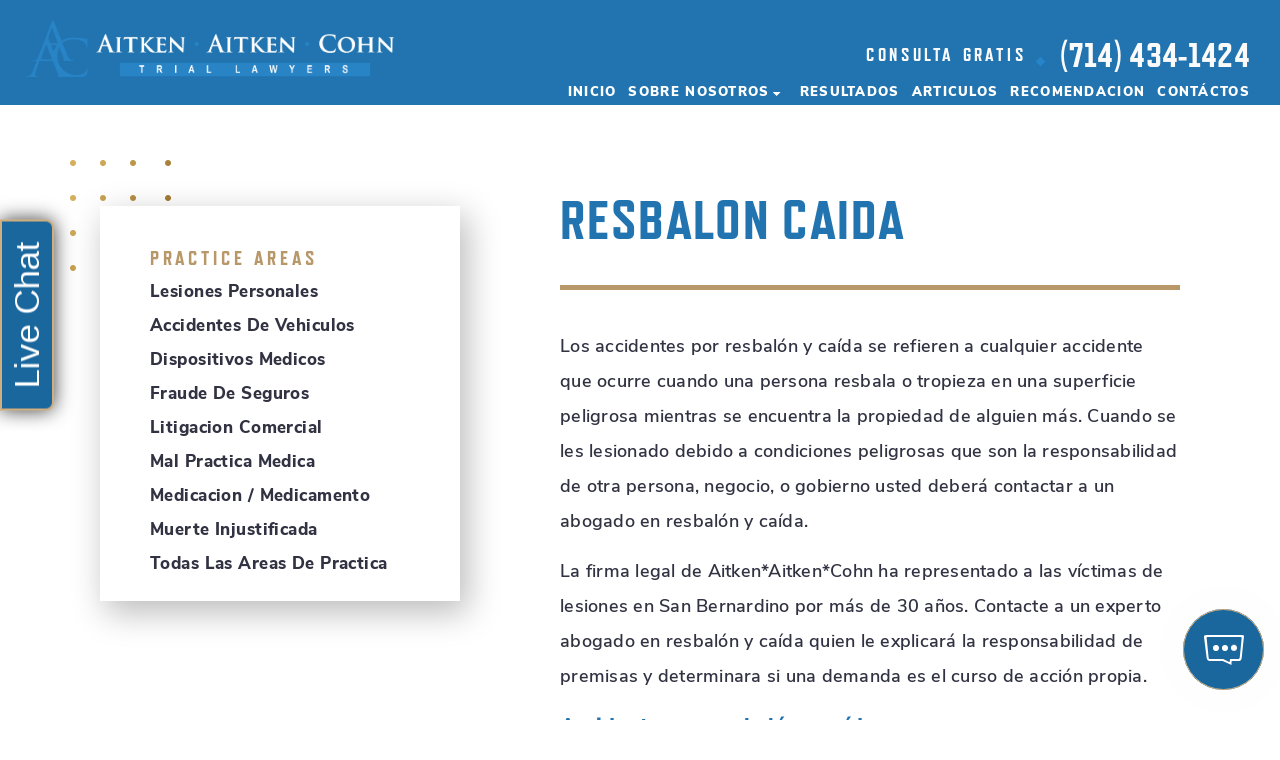

--- FILE ---
content_type: text/html; charset=UTF-8
request_url: https://www.aitkenlaw.com/espanol-san-bernardino/resbalon-caida/
body_size: 17412
content:
<!DOCTYPE html>
<html lang="en-US">

<head>

  <meta charset="utf-8"/>
<script type="text/javascript">
/* <![CDATA[ */
var gform;gform||(document.addEventListener("gform_main_scripts_loaded",function(){gform.scriptsLoaded=!0}),document.addEventListener("gform/theme/scripts_loaded",function(){gform.themeScriptsLoaded=!0}),window.addEventListener("DOMContentLoaded",function(){gform.domLoaded=!0}),gform={domLoaded:!1,scriptsLoaded:!1,themeScriptsLoaded:!1,isFormEditor:()=>"function"==typeof InitializeEditor,callIfLoaded:function(o){return!(!gform.domLoaded||!gform.scriptsLoaded||!gform.themeScriptsLoaded&&!gform.isFormEditor()||(gform.isFormEditor()&&console.warn("The use of gform.initializeOnLoaded() is deprecated in the form editor context and will be removed in Gravity Forms 3.1."),o(),0))},initializeOnLoaded:function(o){gform.callIfLoaded(o)||(document.addEventListener("gform_main_scripts_loaded",()=>{gform.scriptsLoaded=!0,gform.callIfLoaded(o)}),document.addEventListener("gform/theme/scripts_loaded",()=>{gform.themeScriptsLoaded=!0,gform.callIfLoaded(o)}),window.addEventListener("DOMContentLoaded",()=>{gform.domLoaded=!0,gform.callIfLoaded(o)}))},hooks:{action:{},filter:{}},addAction:function(o,r,e,t){gform.addHook("action",o,r,e,t)},addFilter:function(o,r,e,t){gform.addHook("filter",o,r,e,t)},doAction:function(o){gform.doHook("action",o,arguments)},applyFilters:function(o){return gform.doHook("filter",o,arguments)},removeAction:function(o,r){gform.removeHook("action",o,r)},removeFilter:function(o,r,e){gform.removeHook("filter",o,r,e)},addHook:function(o,r,e,t,n){null==gform.hooks[o][r]&&(gform.hooks[o][r]=[]);var d=gform.hooks[o][r];null==n&&(n=r+"_"+d.length),gform.hooks[o][r].push({tag:n,callable:e,priority:t=null==t?10:t})},doHook:function(r,o,e){var t;if(e=Array.prototype.slice.call(e,1),null!=gform.hooks[r][o]&&((o=gform.hooks[r][o]).sort(function(o,r){return o.priority-r.priority}),o.forEach(function(o){"function"!=typeof(t=o.callable)&&(t=window[t]),"action"==r?t.apply(null,e):e[0]=t.apply(null,e)})),"filter"==r)return e[0]},removeHook:function(o,r,t,n){var e;null!=gform.hooks[o][r]&&(e=(e=gform.hooks[o][r]).filter(function(o,r,e){return!!(null!=n&&n!=o.tag||null!=t&&t!=o.priority)}),gform.hooks[o][r]=e)}});
/* ]]> */
</script>

  <meta http-equiv="Content-Type" content="text/html; charset=utf-8">
  <meta http-equiv="Content-Style-Type" content="text/css">
  <meta name="viewport" content="width=device-width, initial-scale=1, maximum-scale=1, minimum-scale=1"/>
  <meta name="format-detection" content="telephone=no">

  <!-- <link rel="stylesheet" href="https://use.typekit.net/ana6aim.css"> -->

  <!-- 	Theme Info -->

  
  <!-- 	End Theme Info -->
    <meta name='robots' content='index, follow, max-image-preview:large, max-snippet:-1, max-video-preview:-1' />
<style id="critical-css">/*
 * The Typekit service used to deliver this font or fonts for use on websites
 * is provided by Adobe and is subject to these Terms of Use
 * http://www.adobe.com/products/eulas/tou_typekit. For font license
 * information, see the list below.
 *
 * nunito-sans:
 *   - http://typekit.com/eulas/00000000000000003b9b25e0
 *   - http://typekit.com/eulas/00000000000000003b9b25e4
 *   - http://typekit.com/eulas/00000000000000003b9b25e6
 * refrigerator-deluxe:
 *   - http://typekit.com/eulas/00000000000000003b9b38d3
 *   - http://typekit.com/eulas/00000000000000003b9b38d2
 *   - http://typekit.com/eulas/00000000000000003b9b38d4
 *   - http://typekit.com/eulas/00000000000000003b9b38d5
 *
 * © 2009-2024 Adobe Systems Incorporated. All Rights Reserved.
 */
/*{"last_published":"2019-09-24 15:40:22 UTC"}*/

@import url("https://p.typekit.net/p.css?s=1&k=ana6aim&ht=tk&f=177.178.180.43385.40490.40494.40496&a=7722163&app=typekit&e=css");

@font-face {
  font-family: "refrigerator-deluxe";
  src: url("https://use.typekit.net/af/5cd118/00000000000000003b9b38d3/27/l?primer=7cdcb44be4a7db8877ffa5c0007b8dd865b3bbc383831fe2ea177f62257a9191&fvd=n4&v=3")
      format("woff2"),
    url("https://use.typekit.net/af/5cd118/00000000000000003b9b38d3/27/d?primer=7cdcb44be4a7db8877ffa5c0007b8dd865b3bbc383831fe2ea177f62257a9191&fvd=n4&v=3")
      format("woff"),
    url("https://use.typekit.net/af/5cd118/00000000000000003b9b38d3/27/a?primer=7cdcb44be4a7db8877ffa5c0007b8dd865b3bbc383831fe2ea177f62257a9191&fvd=n4&v=3")
      format("opentype");
  font-display: auto;
  font-style: normal;
  font-weight: 400;
  font-stretch: normal;
}

@font-face {
  font-family: "refrigerator-deluxe";
  src: url("https://use.typekit.net/af/e4e5c7/00000000000000003b9b38d2/27/l?primer=7cdcb44be4a7db8877ffa5c0007b8dd865b3bbc383831fe2ea177f62257a9191&fvd=n3&v=3")
      format("woff2"),
    url("https://use.typekit.net/af/e4e5c7/00000000000000003b9b38d2/27/d?primer=7cdcb44be4a7db8877ffa5c0007b8dd865b3bbc383831fe2ea177f62257a9191&fvd=n3&v=3")
      format("woff"),
    url("https://use.typekit.net/af/e4e5c7/00000000000000003b9b38d2/27/a?primer=7cdcb44be4a7db8877ffa5c0007b8dd865b3bbc383831fe2ea177f62257a9191&fvd=n3&v=3")
      format("opentype");
  font-display: auto;
  font-style: normal;
  font-weight: 300;
  font-stretch: normal;
}

@font-face {
  font-family: "refrigerator-deluxe";
  src: url("https://use.typekit.net/af/2c8c49/00000000000000003b9b38d4/27/l?primer=7cdcb44be4a7db8877ffa5c0007b8dd865b3bbc383831fe2ea177f62257a9191&fvd=n7&v=3")
      format("woff2"),
    url("https://use.typekit.net/af/2c8c49/00000000000000003b9b38d4/27/d?primer=7cdcb44be4a7db8877ffa5c0007b8dd865b3bbc383831fe2ea177f62257a9191&fvd=n7&v=3")
      format("woff"),
    url("https://use.typekit.net/af/2c8c49/00000000000000003b9b38d4/27/a?primer=7cdcb44be4a7db8877ffa5c0007b8dd865b3bbc383831fe2ea177f62257a9191&fvd=n7&v=3")
      format("opentype");
  font-display: auto;
  font-style: normal;
  font-weight: 700;
  font-stretch: normal;
}

@font-face {
  font-family: "refrigerator-deluxe";
  src: url("https://use.typekit.net/af/fb86dd/00000000000000003b9b38d5/27/l?primer=7cdcb44be4a7db8877ffa5c0007b8dd865b3bbc383831fe2ea177f62257a9191&fvd=n8&v=3")
      format("woff2"),
    url("https://use.typekit.net/af/fb86dd/00000000000000003b9b38d5/27/d?primer=7cdcb44be4a7db8877ffa5c0007b8dd865b3bbc383831fe2ea177f62257a9191&fvd=n8&v=3")
      format("woff"),
    url("https://use.typekit.net/af/fb86dd/00000000000000003b9b38d5/27/a?primer=7cdcb44be4a7db8877ffa5c0007b8dd865b3bbc383831fe2ea177f62257a9191&fvd=n8&v=3")
      format("opentype");
  font-display: auto;
  font-style: normal;
  font-weight: 800;
  font-stretch: normal;
}

@font-face {
  font-family: "nunito-sans";
  src: url("https://use.typekit.net/af/5857db/00000000000000003b9b25e0/27/l?primer=7cdcb44be4a7db8877ffa5c0007b8dd865b3bbc383831fe2ea177f62257a9191&fvd=n6&v=3")
      format("woff2"),
    url("https://use.typekit.net/af/5857db/00000000000000003b9b25e0/27/d?primer=7cdcb44be4a7db8877ffa5c0007b8dd865b3bbc383831fe2ea177f62257a9191&fvd=n6&v=3")
      format("woff"),
    url("https://use.typekit.net/af/5857db/00000000000000003b9b25e0/27/a?primer=7cdcb44be4a7db8877ffa5c0007b8dd865b3bbc383831fe2ea177f62257a9191&fvd=n6&v=3")
      format("opentype");
  font-display: auto;
  font-style: normal;
  font-weight: 600;
  font-stretch: normal;
}

@font-face {
  font-family: "nunito-sans";
  src: url("https://use.typekit.net/af/be6622/00000000000000003b9b25e4/27/l?primer=7cdcb44be4a7db8877ffa5c0007b8dd865b3bbc383831fe2ea177f62257a9191&fvd=n8&v=3")
      format("woff2"),
    url("https://use.typekit.net/af/be6622/00000000000000003b9b25e4/27/d?primer=7cdcb44be4a7db8877ffa5c0007b8dd865b3bbc383831fe2ea177f62257a9191&fvd=n8&v=3")
      format("woff"),
    url("https://use.typekit.net/af/be6622/00000000000000003b9b25e4/27/a?primer=7cdcb44be4a7db8877ffa5c0007b8dd865b3bbc383831fe2ea177f62257a9191&fvd=n8&v=3")
      format("opentype");
  font-display: auto;
  font-style: normal;
  font-weight: 800;
  font-stretch: normal;
}

@font-face {
  font-family: "nunito-sans";
  src: url("https://use.typekit.net/af/da6164/00000000000000003b9b25e6/27/l?primer=7cdcb44be4a7db8877ffa5c0007b8dd865b3bbc383831fe2ea177f62257a9191&fvd=n9&v=3")
      format("woff2"),
    url("https://use.typekit.net/af/da6164/00000000000000003b9b25e6/27/d?primer=7cdcb44be4a7db8877ffa5c0007b8dd865b3bbc383831fe2ea177f62257a9191&fvd=n9&v=3")
      format("woff"),
    url("https://use.typekit.net/af/da6164/00000000000000003b9b25e6/27/a?primer=7cdcb44be4a7db8877ffa5c0007b8dd865b3bbc383831fe2ea177f62257a9191&fvd=n9&v=3")
      format("opentype");
  font-display: auto;
  font-style: normal;
  font-weight: 900;
  font-stretch: normal;
}

.tk-refrigerator-deluxe {
  font-family: "refrigerator-deluxe", sans-serif;
}
.tk-nunito-sans {
  font-family: "nunito-sans", sans-serif;
}

header {
  height: 900px;
  position: relative;
  padding-top: 8px;
  z-index: 10;
  overflow: hidden;
}
header .header-background-image {
  position: absolute;
  top: 30px;
  left: 0px;
  width: 100%;
  height: 100%;
  z-index: -1;
}
header .header-background-image img {
  -o-object-fit: cover;
  object-fit: cover;
  width: 100%;
  height: 100%;
  display: block;
}
#client-reviews a.btn:hover {
  background: #2174af;
}
@media (min-width: 1200px) {
  header .header-background-image img.animate-background-image {
    -webkit-transform: scale(1);
    transform: scale(1);
  }
}
header .top-bar {
  display: -webkit-box;
  display: flex;
  padding: 0px 50px 0px 35px;
  -webkit-box-align: end;
  align-items: flex-end;
  -webkit-transform: translateY(0px);
  transform: translateY(0px);
  -webkit-transition: all 0.5s cubic-bezier(0.17, 0.66, 0.34, 0.98);
  transition: all 0.5s cubic-bezier(0.17, 0.66, 0.34, 0.98);
  z-index: 1;
  background: rgba(15, 30, 39, 0.87);
  height: 120px;
  top: 0;
  position: fixed;
  width: 100%;
}
header .top-bar a.logo-link {
  flex-basis: 420px;
  display: -webkit-box;
  display: flex;
  -webkit-box-align: center;
  align-items: center;
  -webkit-box-pack: center;
  justify-content: center;
  -webkit-box-flex: 0;
  flex-grow: 0;
  flex-shrink: 0;
  position: relative;
  top: -15px;
}
header .top-bar a.logo-link img {
  display: block;
  width: 100%;
  height: auto;
}
header .top-bar .top-bar-right {
  display: -webkit-box;
  display: flex;
  -webkit-box-orient: vertical;
  -webkit-box-direction: normal;
  flex-direction: column;
  -webkit-box-flex: 1;
  flex-grow: 1;
  -webkit-box-align: end;
  align-items: flex-end;
  position: relative;
  top: -28px;
}
header.internal-header .top-bar .top-bar-right {
}
header .top-bar .top-bar-right .contact-info {
  margin-bottom: 15px;
}
header .top-bar .top-bar-right .contact-info p {
  font-family: refrigerator-deluxe, sans-serif;
  font-weight: 800;
  font-size: 18px;
  color: #fbfafa;
  text-transform: uppercase;
  line-height: 20px;
  letter-spacing: 0.2em;
  display: -webkit-box;
  display: flex;
  -webkit-box-align: center;
  align-items: center;
}
header .top-bar .top-bar-right .contact-info p span {
  width: 7px;
  height: 7px;
  background-color: #2585c8;
  display: inline-block;
  -webkit-transform: rotate(45deg);
  transform: rotate(45deg);
  margin-left: 11px;
  margin-right: 16px;
}
header .top-bar .top-bar-right .contact-info p a {
  font-size: 34px;
  color: #fbfafa;
  letter-spacing: 0em;
}
header .top-bar .top-bar-right .menu {
  display: -webkit-box;
  display: flex;
  position: relative;
}
header .top-bar .top-bar-right .menu li {
  margin-right: 55px;
  position: relative;
}
header .top-bar .top-bar-right .menu li a {
  font-family: nunito-sans, sans-serif;
  font-weight: 900;
  font-size: 14px;
  color: #fff;
  text-transform: uppercase;
  letter-spacing: 0.2em;
  line-height: 25px;
  -webkit-transition: all 0.25s cubic-bezier(0.17, 0.66, 0.34, 0.98);
  transition: all 0.25s cubic-bezier(0.17, 0.66, 0.34, 0.98);
  position: relative;
  cursor: pointer;
}
header .top-bar .top-bar-right .menu li:hover a {
  color: #2685c9;
}
header .top-bar .top-bar-right .menu li.current_page_item a {
  color: #2174af;
}
header .top-bar .top-bar-right .menu li.menu-item-has-children a:after {
  content: "";
  position: absolute;
  top: 6px;
  right: -16px;
  -webkit-clip-path: polygon(50% 100%, 0 0, 100% 0);
  clip-path: polygon(50% 100%, 0 0, 100% 0);
  width: 8px;
  height: 4px;
  background-color: #fff;
  -webkit-transition: all 0.25s cubic-bezier(0.17, 0.66, 0.34, 0.98);
  transition: all 0.25s cubic-bezier(0.17, 0.66, 0.34, 0.98);
  pointer-events: none;
}
header .top-bar .top-bar-right .menu li.menu-item-has-children .sub-menu {
  position: absolute;
  top: 25px;
  left: 0px;
  min-width: 300px;
  padding-top: 12px;
  opacity: 0;
  pointer-events: none;
  -webkit-transform: translateY(-10px);
  transform: translateY(-10px);
  -webkit-transition: all 0.25s cubic-bezier(0.17, 0.66, 0.34, 0.98);
  transition: all 0.25s cubic-bezier(0.17, 0.66, 0.34, 0.98);
  box-shadow: 6.889px 11.025px 8.64px 0.36px rgba(0, 0, 0, 0.11);
  z-index: 5;
}
header .top-bar .top-bar-right .menu li.menu-item-has-children .sub-menu li {
  margin-right: 0px;
  border-bottom: 1px solid #d7d7d7;
  position: static;
}
header .top-bar .top-bar-right .menu li.menu-item-has-children .sub-menu li a {
  background-color: #fbfafa;
  display: block;
  font-family: nunito-sans, sans-serif;
  font-weight: 700;
  font-size: 15px;
  color: #313242;
  padding: 12px 25px 12px 25px;
  -webkit-transition: all 0.25s cubic-bezier(0.17, 0.66, 0.34, 0.98);
  transition: all 0.25s cubic-bezier(0.17, 0.66, 0.34, 0.98);
}
header
  .top-bar
  .top-bar-right
  .menu
  li.menu-item-has-children
  .sub-menu
  li
  a:hover {
  background-color: #2685c9;
  color: #fbfafa;
}
header
  .top-bar
  .top-bar-right
  .menu
  li.menu-item-has-children
  .sub-menu
  li
  a:after {
  display: none;
}
header
  .top-bar
  .top-bar-right
  .menu
  li.menu-item-has-children
  .sub-menu
  li.menu-item-has-children
  .sub-menu {
  position: absolute;
  left: 100%;
  top: 0px;
  -webkit-transform: translateX(-50px);
  transform: translateX(-50px);
  z-index: -1;
}
header
  .top-bar
  .top-bar-right
  .menu
  li.menu-item-has-children
  .sub-menu
  li.menu-item-has-children:hover
  .sub-menu {
  -webkit-transform: translateX(0%);
  transform: translateX(0%);
}
header
  .top-bar
  .top-bar-right
  .menu
  li.menu-item-has-children
  .sub-menu
  li:last-child {
  border: none;
}
header .top-bar .top-bar-right .menu li.menu-item-has-children:hover > a:after {
  background-color: #2685c9;
}
header
  .top-bar
  .top-bar-right
  .menu
  li.menu-item-has-children:hover
  > .sub-menu {
  opacity: 1;
  pointer-events: all;
  -webkit-transform: translateY(0px);
  transform: translateY(0px);
}
header .top-bar .top-bar-right .menu li:last-child {
  margin-right: 0px;
}
header .top-bar .mobile-menu-btn {
  position: absolute;
  cursor: pointer;
  top: 0px;
  right: 0px;
  width: 95px;
  height: 100%;
  background-color: #2685c9;
  display: -webkit-box;
  display: flex;
  -webkit-box-align: center;
  align-items: center;
  -webkit-box-pack: center;
  justify-content: center;
  display: none;
}
header .top-bar .mobile-menu-btn .inner {
  width: 45px;
}
header .top-bar .mobile-menu-btn .inner .lines {
  height: 25px;
  display: -webkit-box;
  display: flex;
  -webkit-box-orient: vertical;
  -webkit-box-direction: normal;
  flex-direction: column;
  -webkit-box-pack: justify;
  justify-content: space-between;
}
header .top-bar .mobile-menu-btn .inner .lines .line {
  height: 4px;
  background-color: #fff;
}
header .top-bar .mobile-menu-btn .inner p {
  text-align: center;
  font-family: refrigerator-deluxe, sans-serif;
  font-size: 18px;
  font-weight: 800;
  color: #fff;
  text-transform: uppercase;
  letter-spacing: 0.2em;
  margin-top: 9px;
}
header .banner {
  padding: 370px 155px 0px 120px;
}
header .banner .banner-inner {
  max-width: 2000px;
  margin: 0 auto;
  -webkit-transform: translateY(0px);
  transform: translateY(0px);
  -webkit-transition: all 0.5s cubic-bezier(0.17, 0.66, 0.34, 0.98);
  transition: all 0.5s cubic-bezier(0.17, 0.66, 0.34, 0.98);
}
header .banner .banner-inner .banner-inner-left {
  float: left;
  width: calc(100% - 585px);
}
header .banner .banner-inner .banner-inner-left .tag-line {
  font-family: refrigerator-deluxe, sans-serif;
  font-weight: 800;
  font-size: 110px;
  text-transform: uppercase;
  color: #fff;
  line-height: 99px;
  letter-spacing: -5px;
  margin-bottom: 22px;
  text-align: center;
  text-shadow: 0 0 20px black;
}
.page-template-template-homepage-espanol
  header
  .banner
  .banner-inner
  .banner-inner-left
  .tag-line {
  font-size: 100px;
  line-height: 110px;
}
header .banner .banner-inner .banner-inner-left .sub-header {
  font-family: nunito-sans, sans-serif;
  font-weight: 700;
  text-transform: uppercase;
  color: #fff;
  letter-spacing: 0;
  line-height: 32px;
  font-size: 21px;
  text-indent: 0.2em;
  text-align: center;
  max-width: 560px;
  margin: 0 auto 40px;
  text-shadow: 0 0 10px black;
}
header .banner .banner-inner .banner-inner-left .sub-header strong {
  color: #deb883;
}
header .banner .banner-inner .banner-inner-left .sub-header span.dot {
  background-color: #e9cba2;
  width: 8px;
  height: 8px;
  border-radius: 4px;
  position: relative;
  display: inline-block;
  top: -2px;
  margin: 0 7px 0 2px;
  float: none;
}
header .banner .banner-inner .banner-inner-left .sub-header span.underline {
  border-bottom: 3px solid #fff;
  display: inline-block;
}
header .banner .banner-inner .banner-inner-left a {
  display: -webkit-box;
  display: flex;
  width: 324px;
  height: 63px;
  -webkit-box-align: center;
  align-items: center;
  -webkit-box-pack: center;
  justify-content: center;
  background-color: #2685c9;
  box-shadow: 6.889px 11.025px 31.68px 1.32px rgba(0, 0, 0, 0.61);
  -webkit-transition: all 0.25s cubic-bezier(0.17, 0.66, 0.34, 0.98);
  transition: all 0.25s cubic-bezier(0.17, 0.66, 0.34, 0.98);
}
header .banner .banner-inner .banner-inner-left a span {
  font-family: refrigerator-deluxe, sans-serif;
  font-weight: 800;
  font-size: 22px;
  line-height: 22px;
  color: #fff;
  text-align: center;
  letter-spacing: 0.2em;
  text-transform: uppercase;
}
header .banner .banner-inner .banner-inner-left a:hover {
  background-color: #b89769;
}
header .banner .banner-inner .banner-inner-right {
  float: right;
  width: 445px;
  padding-top: 3px;
}
header .banner .banner-inner .banner-inner-right .banner-video {
  width: 100%;
  max-width: 373px;
  height: auto;
  margin-bottom: 35px;
  position: relative;
}
header .banner .banner-inner .banner-inner-right .banner-video .play-btn {
  position: absolute;
  top: 50%;
  -webkit-transform: translateY(-50%);
  transform: translateY(-50%);
  left: 0px;
  right: 0px;
  margin: auto;
  width: 82px;
  height: 82px;
  background-color: rgba(38, 133, 201, 0.8);
  z-index: 1;
  border-radius: 41px;
  display: -webkit-box;
  display: flex;
  -webkit-box-align: center;
  align-items: center;
  -webkit-box-pack: center;
  justify-content: center;
  pointer-events: none;
  cursor: pointer;
}
header
  .banner
  .banner-inner
  .banner-inner-right
  .banner-video
  .play-btn
  .play-btn-inner {
  width: 82px;
  height: 82px;
  background-color: #2685c9;
  border-radius: 41px;
  -webkit-transform: scale(0.85);
  transform: scale(0.85);
  display: -webkit-box;
  display: flex;
  -webkit-box-align: center;
  align-items: center;
  -webkit-box-pack: center;
  justify-content: center;
  -webkit-transition: all 0.25s cubic-bezier(0.17, 0.66, 0.34, 0.98);
  transition: all 0.25s cubic-bezier(0.17, 0.66, 0.34, 0.98);
}
header
  .banner
  .banner-inner
  .banner-inner-right
  .banner-video
  .play-btn
  .play-btn-inner
  .arrow {
  width: 16px;
  height: 23px;
  background-color: #fff;
  -webkit-clip-path: polygon(100% 50%, 0 0, 0 100%);
  clip-path: polygon(100% 50%, 0 0, 0 100%);
  position: relative;
  left: 3px;
}
header .banner .banner-inner .banner-inner-right .banner-video .video {
  border: 10px solid #fff;
  display: block;
}
header .banner .banner-inner .banner-inner-right .banner-video .video img {
  -o-object-fit: cover;
  object-fit: cover;
  width: 100%;
  height: 100%;
  display: block;
}
header
  .banner
  .banner-inner
  .banner-inner-right
  .banner-video:hover
  .play-btn
  .play-btn-inner {
  -webkit-transform: scale(1);
  transform: scale(1);
}
header .banner .banner-inner .banner-inner-right .featured-on p {
  font-family: refrigerator-deluxe, sans-serif;
  font-size: 18px;
  font-weight: 800;
  color: #fff;
  text-transform: uppercase;
  letter-spacing: 0.2em;
  line-height: 20px;
  display: inline-block;
  border-bottom: 3px solid #b89769;
  width: 175px;
  padding-bottom: 7px;
  position: relative;
  margin-bottom: 10px;
}
header .banner .banner-inner .banner-inner-right .featured-on p:after {
  content: "";
  position: absolute;
  top: 6px;
  right: 0px;
  width: 7px;
  height: 7px;
  background-color: #fff;
  -webkit-transform: rotate(45deg);
  transform: rotate(45deg);
}
header
  .banner
  .banner-inner
  .banner-inner-right
  .featured-on
  .logo-slider
  .slick-slide
  img {
  max-width: 100%;
  height: auto;
  display: block;
  margin: 0 auto;
}
header .mobile-link {
  display: none;
}
header.internal-header {
  height: 620px;
  padding-top: 0px;
}
header.internal-header .header-background-image img {
  -webkit-transform: scale(1);
  transform: scale(1);
}
header.internal-header .top-bar {
  /*-webkit-box-align: center;*/ /*background: rgba(15, 30, 39, .87);*/ /*top: 0;*/
}
header.internal-header .top-bar a.logo-link {
  flex-basis: 360px;
  top: 0;
}
header.internal-header .top-bar .top-bar-right .contact-info p {
  align-items: flex-end;
}
header.internal-header .top-bar .top-bar-right .contact-info p i {
  transform: translateY(5px);
}
header.internal-header .top-bar .top-bar-right .contact-info p span {
}
header.internal-header .top-bar .top-bar-right .contact-info p a {
  margin-top: 10px;
  letter-spacing: 0.01em;
}
header.internal-header .banner {
  padding: 380px 100px 0px 100px;
}
header.internal-header .banner .banner-inner p {
  font-family: refrigerator-deluxe, sans-serif;
  font-size: 75px;
  line-height: 75px;
  font-weight: 800;
  color: #fff;
  letter-spacing: -5px;
  text-align: center;
  margin-bottom: 24px;
  text-shadow: 3px 0 7px rgb(0 0 0 / 56%);
}
header .banner a.btn,
header.internal-header .banner a.btn {
  display: -webkit-box;
  display: flex;
  flex-flow: row wrap;
  width: 324px;
  height: 63px;
  margin: 0 auto 0 auto;
  -webkit-box-align: center;
  align-items: center;
  -webkit-box-pack: center;
  justify-content: center;
  background-color: #2685c9;
  box-shadow: 6.889px 11.025px 31.68px 1.32px rgba(0, 0, 0, 0.61);
  -webkit-transition: all 0.25s cubic-bezier(0.17, 0.66, 0.34, 0.98);
  transition: all 0.25s cubic-bezier(0.17, 0.66, 0.34, 0.98);
}
header .banner a i,
header.internal-header .banner a i {
  font-family: nunito-sans, sans-serif;
  font-size: 16px;
  line-height: 20px;
  color: #fff;
  margin-bottom: -20px;
  width: 100%;
  text-align: center;
}
header.internal-header .banner a span {
  font-family: refrigerator-deluxe, sans-serif;
  font-weight: 800;
  font-size: 22px;
  line-height: 22px;
  color: #fff;
  text-align: center;
  letter-spacing: 0.2em;
  text-transform: uppercase;
}
header.internal-header .banner a:hover {
  background-color: #b89769;
}
header.internal-header.no-banner {
  height: 100px;
}
header.internal-header.no-banner .top-bar {
  background-color: #2174af;
}
header.internal-header.no-banner .top-bar .top-bar-right {
  top: 0px;
}
header.internal-header.no-banner
  .top-bar
  .top-bar-right
  .menu
  li.current-menu-item
  a {
  color: #b89769;
}
header.internal-header.no-banner .top-bar .top-bar-right .menu li:hover > a {
  color: #b89769;
}
#selling-points {
    background-color: #fbfafa;
    position: relative;
}

#selling-points .selling-points-slider {
    -webkit-transform: translateY(50px);
    transform: translateY(50px);
    -webkit-transition: all 0.5s cubic-bezier(0.17, 0.66, 0.34, 0.98);
    transition: all 0.5s cubic-bezier(0.17, 0.66, 0.34, 0.98);
}

#selling-points .selling-points-slider > div {
    padding: 100px 35px 110px 35px;
}

#selling-points .selling-points-slider .selling-points-slide {
    height: 505px;
    margin: 0px 25px;
    box-shadow: 6.889px 11.025px 31.68px 1.32px rgba(0, 0, 0, 0.27);
    padding: 52px 30px 30px 30px;
    position: relative;
}

#selling-points .selling-points-slider .icon-box {
    margin: 0 auto 22px auto;
    height: 220px;
    position: relative;
    display: -webkit-box;
    display: flex;
    -webkit-box-align: center;
    align-items: center;
    -webkit-box-pack: center;
    justify-content: center;
}

#selling-points .selling-points-slider .icon-box img {
    display: block;
    margin: 0 auto;
    -webkit-transform: scale(1.5);
    transform: scale(1.5);
}

#selling-points .selling-points-slider .icon-box p {
    z-index: 1;
    font-family: refrigerator-deluxe, sans-serif;
    font-weight: 800;
    font-size: 100px;
    color: #2174af;
    position: absolute;
    -webkit-transition: all 1s cubic-bezier(0.17, 0.66, 0.34, 0.98);
    transition: all 1s cubic-bezier(0.17, 0.66, 0.34, 0.98);
    -webkit-transform: translateY(25px);
    transform: translateY(25px);
    opacity: 100;
}

#selling-points .selling-points-slider .slide-inner .attention-getter {
    text-align: center;
}

#selling-points .selling-points-slider .slide-inner .attention-getter h3 {
    font-family: refrigerator-deluxe, sans-serif;
    font-weight: 400;
    font-size: 35px;
    color: #b89769;
    text-transform: uppercase;
    line-height: 35px;
    letter-spacing: 0.025em;
    margin-bottom: 36px;
}

#selling-points .selling-points-slider .slide-inner .attention-getter p {
    font-family: nunito-sans, sans-serif;
    font-weight: 900;
    text-transform: uppercase;
    color: #172e3d;
    font-size: 15px;
    line-height: 20px;
    letter-spacing: 0.05em;
    margin-bottom: 10px;
	position: relative;
}

#selling-points .selling-points-slider .slide-inner .attention-getter .accent {
    display: -webkit-box;
    display: flex;
    -webkit-box-align: center;
    align-items: center;
    -webkit-box-pack: justify;
    justify-content: space-between;
    width: 65px;
    margin: 0 auto 0 auto;
}

#selling-points .selling-points-slider .slide-inner .attention-getter .accent div {
    width: 10px;
    height: 10px;
    background-color: #2174af;
    -webkit-transform: rotate(45deg);
    transform: rotate(45deg);
}

#selling-points .selling-points-slider .slide-inner .attention-getter .mobile-excerpt {
    display: none;
}

#selling-points .selling-points-slider .slide-inner .attention-getter .mobile-excerpt p {
    font-family: nunito-sans, sans-serif;
    font-weight: 600;
    font-size: 18px;
    color: #313242;
    text-transform: inherit;
    line-height: 35px;
    letter-spacing: 0.025em;
}

#selling-points .selling-points-slider .slide-inner .attention-getter .mobile-excerpt p a {
    display: none;
}

#selling-points .selling-points-slider .overlay {
    position: absolute;
    top: 0px;
    left: 0px;
    width: 100%;
    height: 100%;
    background-color: #2174af;
    padding: 35px 30px 30px 30px;
    display: -webkit-box;
    display: flex;
    -webkit-box-pack: center;
    justify-content: center;
    -webkit-box-align: start;
    align-items: flex-start;
    -webkit-transition: all 0.25s cubic-bezier(0.17, 0.66, 0.34, 0.98);
    transition: all 0.25s cubic-bezier(0.17, 0.66, 0.34, 0.98);
    z-index: 2;
    opacity: 0;
    text-align: center;
}

#selling-points .selling-points-slider .overlay .overlay-inner {
    max-width: 320px;
    -webkit-transform: translateY(20px);
    transform: translateY(20px);
    opacity: 0;
    -webkit-transition: all 0.5s cubic-bezier(0.17, 0.66, 0.34, 0.98);
    transition: all 0.5s cubic-bezier(0.17, 0.66, 0.34, 0.98);
}

#selling-points .selling-points-slider .overlay .overlay-inner p {
    font-family: nunito-sans, sans-serif;
    font-size: 18px;
    font-weight: 600;
    color: #ffffff;
    line-height: 35px;
    letter-spacing: 0px;
}

#selling-points .selling-points-slider .slick-slide:hover .overlay {
    opacity: 1;
}

#selling-points .selling-points-slider .slick-slide:hover .overlay .overlay-inner {
    opacity: 1;
    -webkit-transform: translateY(0px);
    transform: translateY(0px);
}

#selling-points .arrows {
    width: 165px;
    height: 35px;
    margin: 0 auto;
    display: -webkit-box;
    display: flex;
    -webkit-box-pack: justify;
    justify-content: space-between;
    display: none;
}

#selling-points .arrows .separator {
    width: 1px;
    background-color: #c8ae8b;
}

#selling-points .arrows .arrow {
    display: -webkit-box;
    display: flex;
    -webkit-box-align: center;
    align-items: center;
    cursor: pointer;
}

#selling-points .arrows .arrow.prev img {
    -webkit-transform: rotate(180deg);
    transform: rotate(180deg);
}</style>
	<!-- This site is optimized with the Yoast SEO Premium plugin v26.7 (Yoast SEO v26.7) - https://yoast.com/wordpress/plugins/seo/ -->
	<title>Resbalon Caida | Aitken Aitken Cohn</title>
	<link rel="canonical" href="https://www.aitkenlaw.com/espanol-san-bernardino/resbalon-caida/" />
	<meta property="og:locale" content="en_US" />
	<meta property="og:type" content="article" />
	<meta property="og:title" content="Resbalon Caida" />
	<meta property="og:description" content="Los accidentes por resbalón y caída se refieren a cualquier accidente que ocurre cuando una persona resbala o tropieza en una superficie peligrosa mientras se encuentra la propiedad de alguien más. Cuando se les lesionado debido a condiciones peligrosas que son la responsabilidad de otra persona, negocio, o gobierno usted deberá contactar a un abogado... read more" />
	<meta property="og:url" content="https://www.aitkenlaw.com/espanol-san-bernardino/resbalon-caida/" />
	<meta property="og:site_name" content="Aitken Aitken Cohn" />
	<meta property="article:publisher" content="https://www.facebook.com/aitkenaitkencohn/" />
	<meta property="article:modified_time" content="2019-10-10T04:37:07+00:00" />
	<meta name="twitter:card" content="summary_large_image" />
	<meta name="twitter:site" content="@aitkenlaw" />
	<meta name="twitter:label1" content="Est. reading time" />
	<meta name="twitter:data1" content="2 minutes" />
	<script type="application/ld+json" class="yoast-schema-graph">{"@context":"https://schema.org","@graph":[{"@type":"WebPage","@id":"https://www.aitkenlaw.com/espanol-san-bernardino/resbalon-caida/","url":"https://www.aitkenlaw.com/espanol-san-bernardino/resbalon-caida/","name":"Resbalon Caida | Aitken Aitken Cohn","isPartOf":{"@id":"https://www.aitkenlaw.com/#website"},"datePublished":"2018-12-12T20:08:39+00:00","dateModified":"2019-10-10T04:37:07+00:00","breadcrumb":{"@id":"https://www.aitkenlaw.com/espanol-san-bernardino/resbalon-caida/#breadcrumb"},"inLanguage":"en-US","potentialAction":[{"@type":"ReadAction","target":["https://www.aitkenlaw.com/espanol-san-bernardino/resbalon-caida/"]}]},{"@type":"BreadcrumbList","@id":"https://www.aitkenlaw.com/espanol-san-bernardino/resbalon-caida/#breadcrumb","itemListElement":[{"@type":"ListItem","position":1,"name":"Home","item":"https://www.aitkenlaw.com/"},{"@type":"ListItem","position":2,"name":"Espanol San Bernardino","item":"https://www.aitkenlaw.com/espanol-san-bernardino/"},{"@type":"ListItem","position":3,"name":"Resbalon Caida"}]},{"@type":"WebSite","@id":"https://www.aitkenlaw.com/#website","url":"https://www.aitkenlaw.com/","name":"Aitken Aitken Cohn","description":"","publisher":{"@id":"https://www.aitkenlaw.com/#organization"},"potentialAction":[{"@type":"SearchAction","target":{"@type":"EntryPoint","urlTemplate":"https://www.aitkenlaw.com/?s={search_term_string}"},"query-input":{"@type":"PropertyValueSpecification","valueRequired":true,"valueName":"search_term_string"}}],"inLanguage":"en-US"},{"@type":"Organization","@id":"https://www.aitkenlaw.com/#organization","name":"Aitken Aitken Cohn","url":"https://www.aitkenlaw.com/","logo":{"@type":"ImageObject","inLanguage":"en-US","@id":"https://www.aitkenlaw.com/#/schema/logo/image/","url":"https://www.aitkenlaw.com/wp-content/uploads/2019/08/new-firm-logo.png","contentUrl":"https://www.aitkenlaw.com/wp-content/uploads/2019/08/new-firm-logo.png","width":1823,"height":433,"caption":"Aitken Aitken Cohn"},"image":{"@id":"https://www.aitkenlaw.com/#/schema/logo/image/"},"sameAs":["https://www.facebook.com/aitkenaitkencohn/","https://x.com/aitkenlaw","https://www.instagram.com/aitken.aitken.cohn/","https://www.youtube.com/channel/UC0wB2Y_d34m2QXnVpn7owuA","https://www.linkedin.com/company/aitken-aitken-amp-cohn","https://www.google.com/maps/place/AitkenAitkenCohn/33.70177-117.864889115z/data4m53m41s0x00x52d2a48e34ad6bb78m23d33.701774d-117.8648891"]}]}</script>
	<!-- / Yoast SEO Premium plugin. -->


<link rel='dns-prefetch' href='//cdnjs.cloudflare.com' />
<link rel='dns-prefetch' href='//cdn.jsdelivr.net' />
		
	<style id='wp-img-auto-sizes-contain-inline-css' type='text/css'>
img:is([sizes=auto i],[sizes^="auto," i]){contain-intrinsic-size:3000px 1500px}
/*# sourceURL=wp-img-auto-sizes-contain-inline-css */
</style>
<style id='classic-theme-styles-inline-css' type='text/css'>
/*! This file is auto-generated */
.wp-block-button__link{color:#fff;background-color:#32373c;border-radius:9999px;box-shadow:none;text-decoration:none;padding:calc(.667em + 2px) calc(1.333em + 2px);font-size:1.125em}.wp-block-file__button{background:#32373c;color:#fff;text-decoration:none}
/*# sourceURL=/wp-includes/css/classic-themes.min.css */
</style>
<link rel='stylesheet' id='wpsm_ac-font-awesome-front-css' href='https://www.aitkenlaw.com/wp-content/plugins/responsive-accordion-and-collapse/css/font-awesome/css/font-awesome.min.css?ver=6.9' type='text/css' media='all' />
<link rel='stylesheet' id='wpsm_ac_bootstrap-front-css' href='https://www.aitkenlaw.com/wp-content/plugins/responsive-accordion-and-collapse/css/bootstrap-front.css?ver=6.9' type='text/css' media='all' />
<link rel='stylesheet' id='lity-css' href='https://cdnjs.cloudflare.com/ajax/libs/lity/2.4.0/lity.min.css?ver=6.9' type='text/css' media='all' />
<link rel='stylesheet' id='slick-css-css' href='https://cdn.jsdelivr.net/npm/slick-carousel@1.8.1/slick/slick.css?ver=6.9' type='text/css' media='all' />
<link rel='stylesheet' id='slick-theme-css' href='https://cdnjs.cloudflare.com/ajax/libs/slick-carousel/1.9.0/slick-theme.min.css?ver=6.9' type='text/css' media='all' />
<link rel='stylesheet' id='styles-css' href='https://www.aitkenlaw.com/wp-content/themes/aitken-aitken-cohn-new/style.css?ver=6.9' type='text/css' media='all' />
<link rel='stylesheet' id='wp-paginate-css' href='https://www.aitkenlaw.com/wp-content/plugins/wp-paginate/css/wp-paginate.css?ver=2.2.4' type='text/css' media='screen' />
<script type="text/javascript" src="https://www.aitkenlaw.com/wp-includes/js/jquery/jquery.js" id="jquery-js"></script>
<script type="text/javascript" src="https://www.aitkenlaw.com/wp-content/themes/aitken-aitken-cohn-new/js/macy.js?ver=6.9" id="macy-js"></script>
<script type="text/javascript" src="https://cdn.jsdelivr.net/npm/slick-carousel@1.8.1/slick/slick.min.js?ver=6.9" id="slick-carousel-js"></script>
<link rel="https://api.w.org/" href="https://www.aitkenlaw.com/wp-json/" /><link rel="alternate" title="JSON" type="application/json" href="https://www.aitkenlaw.com/wp-json/wp/v2/pages/1158" /><link rel="EditURI" type="application/rsd+xml" title="RSD" href="https://www.aitkenlaw.com/xmlrpc.php?rsd" />
<meta name="generator" content="WordPress 6.9" />
<link rel='shortlink' href='https://www.aitkenlaw.com/?p=1158' />
<!-- HFCM by 99 Robots - Snippet # 2: Why Choose Us Schema -->
<script type="application/ld+json">
{
  "@context": "https://schema.org",
  "@type": "LegalService",
  "name": "Aitken Aitken Cohn - Orange County Personal Injury Lawyers",
  "url": "https://www.aitkenlaw.com/",
  "image": "https://www.aitkenlaw.com/wp-content/uploads/2021/07/logo-aitken.png",
  "areaServed": {
    "@type": "AdministrativeArea",
    "name": "Orange County, California"
  },
  "address": {
    "@type": "PostalAddress",
    "streetAddress": "3 MacArthur Place, Suite 800",
    "addressLocality": "Santa Ana",
    "addressRegion": "CA",
    "postalCode": "92707",
    "addressCountry": "US"
  },
  "telephone": "+1-714-434-1424",
  "foundingDate": "1972",
  "founders": [
    {
      "@type": "Person",
      "name": "Wylie Aitken"
    }
  ],
  "hasOfferCatalog": {
    "@type": "OfferCatalog",
    "name": "Why Clients Choose Aitken Aitken Cohn",
    "itemListElement": [
      {
        "@type": "Offer",
        "name": "Award-Winning Trial Lawyers",
        "description": "Recognized by Best Lawyers in America, Super Lawyers, and ABOTA for excellence in personal injury litigation."
      },
      {
        "@type": "Offer",
        "name": "Record-Setting Verdicts & Settlements",
        "description": "Secured multi-million dollar verdicts and settlements for victims of catastrophic injury, wrongful death, and negligence across Southern California."
      },
      {
        "@type": "Offer",
        "name": "Client-Centered Representation",
        "description": "Every case is handled with compassion, communication, and dedication to achieving the best result for each client."
      },
      {
        "@type": "Offer",
        "name": "Decades of Proven Experience",
        "description": "Serving Orange County residents for over 50 years with courtroom-tested expertise in complex personal injury law."
      },
      {
        "@type": "Offer",
        "name": "Trusted by the Legal Community",
        "description": "Frequently referred cases by other attorneys and recognized for ethical advocacy and professional integrity."
      },
      {
        "@type": "Offer",
        "name": "Respected Trial Attorneys",
        "description": "A reputation for excellence in state and federal courts, with leadership roles in major bar associations."
      },
      {
        "@type": "Offer",
        "name": "Proven Results Across California",
        "description": "From Orange County to Los Angeles and the Inland Empire, our team has delivered consistent results for injury victims statewide."
      },
      {
        "@type": "Offer",
        "name": "Leaders in Complex Litigation",
        "description": "Experienced in handling high-stakes cases involving product liability, government negligence, and catastrophic injury."
      },
      {
        "@type": "Offer",
        "name": "Commitment to Community",
        "description": "Active supporters of local charities, safety initiatives, and community education throughout Orange County."
      },
      {
        "@type": "Offer",
        "name": "No Fee Unless We Win",
        "description": "Clients owe no attorney fees unless a settlement or verdict is successfully obtained."
      }
    ]
  },
  "sameAs": [
    "https://www.facebook.com/AitkenAitkenCohn",
    "https://www.linkedin.com/company/aitken-aitken-&-cohn/",
    "https://twitter.com/AitkenLaw"
  ]
}
</script>

<!-- /end HFCM by 99 Robots -->
<link rel="icon" href="https://www.aitkenlaw.com/wp-content/uploads/2019/08/favicon.png" sizes="32x32" />
<link rel="icon" href="https://www.aitkenlaw.com/wp-content/uploads/2019/08/favicon.png" sizes="192x192" />
<link rel="apple-touch-icon" href="https://www.aitkenlaw.com/wp-content/uploads/2019/08/favicon.png" />
<meta name="msapplication-TileImage" content="https://www.aitkenlaw.com/wp-content/uploads/2019/08/favicon.png" />

  <script type="application/ld+json">{
      "@context": "https://schema.org/",
      "@type": "CreativeWorkSeries",
      "name": "Aitken *Aitken* Cohn Trial Lawyers",
      "aggregateRating": {
        "@type": "AggregateRating",
        "ratingValue": "5",
        "bestRating": "5",
        "ratingCount": "80"
      }
    }
  </script>
	
	
	<!-- Global site tag (gtag.js) - Google Analytics -->
<script async src="https://www.googletagmanager.com/gtag/js?id=UA-120137828-1"></script>
<script>
  window.dataLayer = window.dataLayer || [];
  function gtag(){dataLayer.push(arguments);}
  gtag('js', new Date());

  gtag('config', 'UA-120137828-1');
</script>

	<!-- Global site tag (gtag.js) - Google Analytics -->
<script async src="https://www.googletagmanager.com/gtag/js?id=G-TLWX3DH7W7"></script>
<script>
  window.dataLayer = window.dataLayer || [];
  function gtag(){dataLayer.push(arguments);}
  gtag('js', new Date());

  gtag('config', 'G-TLWX3DH7W7');
gtag('config', 'AW-10967331414');
</script>
	
  <!-- Global site tag (gtag.js) - Google Ads: 10967331414 -->
  <script async src="https://www.googletagmanager.com/gtag/js?id=AW-10967331414"></script>
  <script>
      window.dataLayer = window.dataLayer || [];

      function gtag() {
          dataLayer.push(arguments);
      }

      gtag('js', new Date());
      gtag('config', 'AW-10967331414');
  </script>
<script type="application/ld+json">
{
  "@context": "https://schema.org",
  "@type": "Attorney",
  "name": "Aitken * Aitken * Cohn",
  "alternateName": " Aitken, Aitken & Cohn Law Firm",
    "description": "Personal injury law firm in Orange County, California.",
  "url" : "https://www.aitkenlaw.com/",
  "logo" : "https://www.aitkenlaw.com/",
  "image" : "https://www.aitkenlaw.com//wp-content/uploads/2019/08/img-wylie-aitken.jpg",
  "telephone": " (714) 434-1424",
  "priceRange": " Free Consultation",
  "openingHours" : "Mo,Tu,We,Th,Fr 09:00-17:00",
  "hasMap": "https://goo.gl/maps/acTinDrKUp917TaE6",
  "address":
    {
      "@type": "PostalAddress",
      "streetAddress": "300 S El Camino Real #208",
      "addressLocality": "San Clemente",
      "addressRegion": "CA",
      "postalCode": "92672",
      "addressCountry": "USA"
    },
  "sameAs":[
  "",
  "",
  "https://www.facebook.com/aitkenaitkencohn/",
  "https://twitter.com/Aitkenlaw"
  ]
}
</script>

<meta name="google-site-verification" content="530HPdHy1T45hIH-r7sSBmyjzxiDw2K2oeXjgH5gRPE" />

<meta name="google-site-verification" content="JfpZg1kwZpVDGVovCorE1EneGmLeAmdO596bO8XNCVY" />
	
</head>

<body data-rsssl=1 class="wp-singular page-template page-template-template-default-spanish page-template-template-default-spanish-php page page-id-1158 page-child parent-pageid-1145 wp-theme-aitken-aitken-cohn-new" >

      <header class="internal-header no-banner">
      <div class="top-bar">
        <a class="logo-link" href="https://www.aitkenlaw.com">
          <picture>
            <source media="(max-width: 1279px)" srcset="https://www.aitkenlaw.com/wp-content/themes/aitken-aitken-cohn-new/media/logo-01.svg">
                        <img src="https://www.aitkenlaw.com/wp-content/uploads/2019/08/new-firm-logo.png" alt="firm logo"/>
          </picture>
        </a>
        <div class="top-bar-right">
          <div class="contact-info">
            <p>consulta gratis
              <span></span>
              <a href="tel:+17144341424">(714) 434-1424</a>
            </p>
          </div>
          <div class="menu-main-menu-spanish-container"><ul id="menu-main-menu-spanish" class="menu"><li id="menu-item-9257" class="menu-item menu-item-type-post_type menu-item-object-page menu-item-9257"><a href="https://www.aitkenlaw.com/espanol/">Inicio</a></li>
<li id="menu-item-9244" class="menu-item menu-item-type-custom menu-item-object-custom menu-item-has-children menu-item-9244"><a href="#">Sobre Nosotros</a>
<ul class="sub-menu">
	<li id="menu-item-9243" class="menu-item menu-item-type-post_type menu-item-object-page menu-item-9243"><a href="https://www.aitkenlaw.com/firma/">Nuestra Firma</a></li>
	<li id="menu-item-9434" class="menu-item menu-item-type-custom menu-item-object-custom menu-item-has-children menu-item-9434"><a href="#">Abogados</a>
	<ul class="sub-menu">
		<li id="menu-item-9433" class="menu-item menu-item-type-post_type menu-item-object-attorneys_spanish menu-item-9433"><a href="https://www.aitkenlaw.com/attorneys_spanish/wylie-aitken/">Wylie Aitken</a></li>
		<li id="menu-item-9430" class="menu-item menu-item-type-post_type menu-item-object-attorneys_spanish menu-item-9430"><a href="https://www.aitkenlaw.com/attorneys_spanish/chris-aitken/">Chris Aitken</a></li>
		<li id="menu-item-9429" class="menu-item menu-item-type-post_type menu-item-object-attorneys_spanish menu-item-9429"><a href="https://www.aitkenlaw.com/attorneys_spanish/darren-aitken/">Darren Aitken</a></li>
		<li id="menu-item-9427" class="menu-item menu-item-type-post_type menu-item-object-attorneys_spanish menu-item-9427"><a href="https://www.aitkenlaw.com/attorneys_spanish/richard-cohn/">Richard Cohn</a></li>
		<li id="menu-item-9428" class="menu-item menu-item-type-post_type menu-item-object-attorneys_spanish menu-item-9428"><a href="https://www.aitkenlaw.com/attorneys_spanish/michael-penn/">Michael Penn</a></li>
		<li id="menu-item-9431" class="menu-item menu-item-type-post_type menu-item-object-attorneys_spanish menu-item-9431"><a href="https://www.aitkenlaw.com/attorneys_spanish/atticus-wegman/">Atticus Wegman</a></li>
		<li id="menu-item-9432" class="menu-item menu-item-type-post_type menu-item-object-attorneys_spanish menu-item-9432"><a href="https://www.aitkenlaw.com/attorneys_spanish/casey-johnson/">Casey Johnson</a></li>
	</ul>
</li>
	<li id="menu-item-9246" class="menu-item menu-item-type-post_type menu-item-object-page menu-item-9246"><a href="https://www.aitkenlaw.com/areas-de-practica/">Areas de Practica</a></li>
	<li id="menu-item-9247" class="menu-item menu-item-type-post_type menu-item-object-page menu-item-9247"><a href="https://www.aitkenlaw.com/reconocimientos/">Premios</a></li>
	<li id="menu-item-9248" class="menu-item menu-item-type-post_type menu-item-object-page menu-item-9248"><a href="https://www.aitkenlaw.com/en-la-comunidad/">En La Comunidad</a></li>
</ul>
</li>
<li id="menu-item-9249" class="menu-item menu-item-type-custom menu-item-object-custom menu-item-9249"><a href="/category/veredictos-acuerdos/">Resultados</a></li>
<li id="menu-item-9250" class="menu-item menu-item-type-post_type menu-item-object-page menu-item-9250"><a href="https://www.aitkenlaw.com/articulos/">Articulos</a></li>
<li id="menu-item-9251" class="menu-item menu-item-type-post_type menu-item-object-page menu-item-9251"><a href="https://www.aitkenlaw.com/recomendacion/">Recomendacion</a></li>
<li id="menu-item-9252" class="menu-item menu-item-type-post_type menu-item-object-page menu-item-9252"><a href="https://www.aitkenlaw.com/contactenos/">Contáctos</a></li>
</ul></div>        </div>
        <div class="mobile-menu-btn spanish">
          <div class="inner">
            <div class="lines">
              <div class="line"></div>
              <div class="line"></div>
              <div class="line"></div>
            </div>
            <p>menú</p>
          </div>
        </div>
      </div>
    </header>

  
	
	

<div id="page-container" class="clearfix">
	
	<div class="page-container-inner">
	
		<div class="sidebar">
	    
	
		<!-- custom sidebar -->
		<div class="widget acf-custom-menu ">
			
			<h3 class="widget-title widgettitle">
				
				Useful Links			
			</h3>

			<ul id="menu-subfolder-espanol" class="menu"><li id="menu-item-9253" class="menu-item menu-item-type-post_type menu-item-object-page menu-item-9253"><a href="https://www.aitkenlaw.com/lesiones-personales/">Lesiones Personales</a></li>
<li id="menu-item-9259" class="menu-item menu-item-type-post_type menu-item-object-page menu-item-9259"><a href="https://www.aitkenlaw.com/accidentes-de-auto/">Accidentes de Vehiculos</a></li>
<li id="menu-item-9267" class="menu-item menu-item-type-post_type menu-item-object-page menu-item-9267"><a href="https://www.aitkenlaw.com/dispositivos-medicos/">Dispositivos Medicos</a></li>
<li id="menu-item-9258" class="menu-item menu-item-type-post_type menu-item-object-page menu-item-9258"><a href="https://www.aitkenlaw.com/fraude-de-seguros/">Fraude de Seguros</a></li>
<li id="menu-item-9261" class="menu-item menu-item-type-post_type menu-item-object-page menu-item-9261"><a href="https://www.aitkenlaw.com/litigios-comerciales/">Litigacion Comercial</a></li>
<li id="menu-item-9273" class="menu-item menu-item-type-post_type menu-item-object-page menu-item-9273"><a href="https://www.aitkenlaw.com/mal-practica-medica/">Mal Practica Medica</a></li>
<li id="menu-item-9260" class="menu-item menu-item-type-post_type menu-item-object-page menu-item-9260"><a href="https://www.aitkenlaw.com/medicamentos/">Medicacion / Medicamento</a></li>
<li id="menu-item-9264" class="menu-item menu-item-type-post_type menu-item-object-page menu-item-9264"><a href="https://www.aitkenlaw.com/muerte-injustificada/">Muerte Injustificada</a></li>
<li id="menu-item-9269" class="menu-item menu-item-type-post_type menu-item-object-page menu-item-9269"><a href="https://www.aitkenlaw.com/areas-de-practica/">Todas Las Areas De Practica</a></li>
</ul>		</div>
		  </div>
	    
	  <div class="main-content content">
	    	
	      <h1 class="page-title">Resbalon Caida</h1>
				<p>Los accidentes por resbalón y caída se refieren a cualquier accidente que ocurre cuando una persona resbala o tropieza en una superficie peligrosa mientras se encuentra la propiedad de alguien más. Cuando se les lesionado debido a condiciones peligrosas que son la responsabilidad de otra persona, negocio, o gobierno usted deberá contactar a un abogado en resbalón y caída.</p>
<p>La firma legal de Aitken*Aitken*Cohn ha representado a las víctimas de lesiones en San Bernardino por más de 30 años. Contacte a un experto abogado en resbalón y caída quien le explicará la responsabilidad de premisas y determinara si una demanda es el curso de acción propia.</p>
<h2>Accidentes por resbalón y caída</h2>
<p>Los accidentes por resbalón y caída son a menudo causados por:</p>
<ul>
<li>Materiales derramados</li>
<li>Iluminación inadecuada</li>
<li>Construcción defectuosa</li>
<li>Otras condiciones peligrosas</li>
</ul>
<p>Estas a menudo ocurren en estacionamientos, supermercados, oficinas de gobierno, y hogares privados. Con el fin de <strong>probar negligencia</strong> en un accidente, un abogado resbalón y caída comprobará si el dueño u operador de una propiedad fue responsable por las condiciones. Esto puede incluir el dueño de la propiedad siendo responsable condiciones inseguras, y el dueño de la propiedad que está consciente del peligro pero no trata de corregirlo.</p>
<h2>Responsabilidad de premisas</h2>
<p>Una vez que se ha establecido la negligencia, es también necesario el probar quien tiene responsabilidad de premisas por la propiedad de la cual ocurrió el accidente. Responsabilidad de premisas básicamente significa establecer quién tiene la propiedad, posesión, y/o control de la propiedad en cuestión. El establecer responsabilidad de premisas puede a menudo involucrar investigación compleja, y requiere de un abogado en resbalón y caída con los recursos de una firma legal experta en lesiones.</p>
<h2>Contacte a un abogado en resbalón y caída San Bernardino</h2>
<p>La parte o partes con responsabilidad de premisas son ultimadamente responsables por las lesiones que ocurren en la propiedad. Si usted ha sido lesionado en un accidente, un abogado en resbalón y caída San Bernardino en Aitken*Aitken*Cohn puede ayudarle.</p>
	
	    	  </div>
	</div>
    
</div>

<footer id="footer">
	<div class="contact-form">

				<div class="contact-form-inner">
			<div class="left animate">
				<img class="dots lazy-inline animate" src="" data-src="https://www.aitkenlaw.com/wp-content/themes/aitken-aitken-cohn-new/media/icon-dots.png"/>
				<p class="section-title">Cuéntanos tu historia</p>
				<p>Nuestra oficina acepta casos de contingencia, lo que significa que pagaremos todos los costos de preparación del juicio necesarios para procesar un caso con éxito. Solo se nos paga por nuestros servicios cuando prevalecemos en su asunto.</p>
			</div>
			<div class="right es">
				
                <div class='gf_browser_chrome gform_wrapper gform_legacy_markup_wrapper gform-theme--no-framework' data-form-theme='legacy' data-form-index='0' id='gform_wrapper_2' ><div id='gf_2' class='gform_anchor' tabindex='-1'></div><form method='post' enctype='multipart/form-data' target='gform_ajax_frame_2' id='gform_2'  action='/espanol-san-bernardino/resbalon-caida/#gf_2' data-formid='2' novalidate>
                        <div class='gform-body gform_body'><ul id='gform_fields_2' class='gform_fields top_label form_sublabel_below description_below validation_below'><li id="field_2_13" class="gfield gfield--type-honeypot gform_validation_container field_sublabel_below gfield--has-description field_description_below field_validation_below gfield_visibility_visible"  ><label class='gfield_label gform-field-label' for='input_2_13'>Email</label><div class='ginput_container'><input name='input_13' id='input_2_13' type='text' value='' autocomplete='new-password'/></div><div class='gfield_description' id='gfield_description_2_13'>This field is for validation purposes and should be left unchanged.</div></li><li id="field_2_1" class="gfield gfield--type-text gfield_contains_required field_sublabel_below gfield--no-description field_description_below field_validation_below gfield_visibility_visible"  ><label class='gfield_label gform-field-label' for='input_2_1'>Nombre<span class="gfield_required"><span class="gfield_required gfield_required_asterisk">*</span></span></label><div class='ginput_container ginput_container_text'><input name='input_1' id='input_2_1' type='text' value='' class='medium'   tabindex='1000'  aria-required="true" aria-invalid="false"   /></div></li><li id="field_2_2" class="gfield gfield--type-phone gfield_contains_required field_sublabel_below gfield--no-description field_description_below field_validation_below gfield_visibility_visible"  ><label class='gfield_label gform-field-label' for='input_2_2'>Teléfono<span class="gfield_required"><span class="gfield_required gfield_required_asterisk">*</span></span></label><div class='ginput_container ginput_container_phone'><input name='input_2' id='input_2_2' type='tel' value='' class='medium' tabindex='1001' placeholder='(___)___-____' aria-required="true" aria-invalid="false"   /></div></li><li id="field_2_3" class="gfield gfield--type-email email gfield_contains_required field_sublabel_below gfield--no-description field_description_below field_validation_below gfield_visibility_visible"  ><label class='gfield_label gform-field-label' for='input_2_3'>Email<span class="gfield_required"><span class="gfield_required gfield_required_asterisk">*</span></span></label><div class='ginput_container ginput_container_email'>
                            <input name='input_3' id='input_2_3' type='email' value='' class='medium' tabindex='1002'   aria-required="true" aria-invalid="false"  />
                        </div></li><li id="field_2_4" class="gfield gfield--type-textarea story gfield_contains_required field_sublabel_below gfield--no-description field_description_below field_validation_below gfield_visibility_visible"  ><label class='gfield_label gform-field-label' for='input_2_4'>Describe tu caso<span class="gfield_required"><span class="gfield_required gfield_required_asterisk">*</span></span></label><div class='ginput_container ginput_container_textarea'><textarea name='input_4' id='input_2_4' class='textarea medium' tabindex='1003'    aria-required="true" aria-invalid="false"   rows='10' cols='50'></textarea></div></li><li id="field_2_5" class="gfield gfield--type-hidden gform_hidden field_sublabel_below gfield--no-description field_description_below field_validation_below gfield_visibility_visible"  ><div class='ginput_container ginput_container_text'><input name='input_5' id='input_2_5' type='hidden' class='gform_hidden'  aria-invalid="false" value='Email' /></div></li><li id="field_2_6" class="gfield gfield--type-hidden gform_hidden field_sublabel_below gfield--no-description field_description_below field_validation_below gfield_visibility_visible"  ><div class='ginput_container ginput_container_text'><input name='input_6' id='input_2_6' type='hidden' class='gform_hidden'  aria-invalid="false" value='{onepoint21_utm_campaign}' /></div></li><li id="field_2_7" class="gfield gfield--type-hidden gform_hidden field_sublabel_below gfield--no-description field_description_below field_validation_below gfield_visibility_visible"  ><div class='ginput_container ginput_container_text'><input name='input_7' id='input_2_7' type='hidden' class='gform_hidden'  aria-invalid="false" value='{onepoint21_utm_source}' /></div></li><li id="field_2_8" class="gfield gfield--type-hidden gform_hidden field_sublabel_below gfield--no-description field_description_below field_validation_below gfield_visibility_visible"  ><div class='ginput_container ginput_container_text'><input name='input_8' id='input_2_8' type='hidden' class='gform_hidden'  aria-invalid="false" value='{onepoint21_utm_medium}' /></div></li><li id="field_2_9" class="gfield gfield--type-hidden gform_hidden field_sublabel_below gfield--no-description field_description_below field_validation_below gfield_visibility_visible"  ><div class='ginput_container ginput_container_text'><input name='input_9' id='input_2_9' type='hidden' class='gform_hidden'  aria-invalid="false" value='https://www.aitkenlaw.com/espanol-san-bernardino/resbalon-caida/' /></div></li><li id="field_2_10" class="gfield gfield--type-hidden gform_hidden field_sublabel_below gfield--no-description field_description_below field_validation_below gfield_visibility_visible"  ><div class='ginput_container ginput_container_text'><input name='input_10' id='input_2_10' type='hidden' class='gform_hidden'  aria-invalid="false" value='{onepoint21_referred}' /></div></li><li id="field_2_11" class="gfield gfield--type-hidden gform_hidden field_sublabel_below gfield--no-description field_description_below field_validation_below gfield_visibility_visible"  ><div class='ginput_container ginput_container_text'><input name='input_11' id='input_2_11' type='hidden' class='gform_hidden'  aria-invalid="false" value='{onepoint21_referer}' /></div></li><li id="field_2_12" class="gfield gfield--type-hidden gform_hidden field_sublabel_below gfield--no-description field_description_below field_validation_below gfield_visibility_visible"  ><div class='ginput_container ginput_container_text'><input name='input_12' id='input_2_12' type='hidden' class='gform_hidden'  aria-invalid="false" value='' /></div></li></ul></div>
        <div class='gform-footer gform_footer top_label'> <input type='submit' id='gform_submit_button_2' class='gform_button button' onclick='gform.submission.handleButtonClick(this);' data-submission-type='submit' value='Enviar' tabindex='1004' /> <input type='hidden' name='gform_ajax' value='form_id=2&amp;title=&amp;description=&amp;tabindex=0&amp;theme=legacy&amp;hash=7db47309b976d7ccef632e1fd0b3da82' />
            <input type='hidden' class='gform_hidden' name='gform_submission_method' data-js='gform_submission_method_2' value='iframe' />
            <input type='hidden' class='gform_hidden' name='gform_theme' data-js='gform_theme_2' id='gform_theme_2' value='legacy' />
            <input type='hidden' class='gform_hidden' name='gform_style_settings' data-js='gform_style_settings_2' id='gform_style_settings_2' value='' />
            <input type='hidden' class='gform_hidden' name='is_submit_2' value='1' />
            <input type='hidden' class='gform_hidden' name='gform_submit' value='2' />
            
            <input type='hidden' class='gform_hidden' name='gform_unique_id' value='' />
            <input type='hidden' class='gform_hidden' name='state_2' value='WyJbXSIsImRmZTkxYjUyNTEwNjFlOTUwMjViZTViNjJlYTA1ZDczIl0=' />
            <input type='hidden' autocomplete='off' class='gform_hidden' name='gform_target_page_number_2' id='gform_target_page_number_2' value='0' />
            <input type='hidden' autocomplete='off' class='gform_hidden' name='gform_source_page_number_2' id='gform_source_page_number_2' value='1' />
            <input type='hidden' name='gform_field_values' value='' />
            
        </div>
                        <p style="display: none !important;" class="akismet-fields-container" data-prefix="ak_"><label>&#916;<textarea name="ak_hp_textarea" cols="45" rows="8" maxlength="100"></textarea></label><input type="hidden" id="ak_js_1" name="ak_js" value="230"/><script>document.getElementById( "ak_js_1" ).setAttribute( "value", ( new Date() ).getTime() );</script></p></form>
                        </div>
		                <iframe style='display:none;width:0px;height:0px;' src='about:blank' name='gform_ajax_frame_2' id='gform_ajax_frame_2' title='This iframe contains the logic required to handle Ajax powered Gravity Forms.'></iframe>
		                <script type="text/javascript">
/* <![CDATA[ */
 gform.initializeOnLoaded( function() {gformInitSpinner( 2, 'https://www.aitkenlaw.com/wp-content/plugins/gravityforms/images/spinner.svg', true );jQuery('#gform_ajax_frame_2').on('load',function(){var contents = jQuery(this).contents().find('*').html();var is_postback = contents.indexOf('GF_AJAX_POSTBACK') >= 0;if(!is_postback){return;}var form_content = jQuery(this).contents().find('#gform_wrapper_2');var is_confirmation = jQuery(this).contents().find('#gform_confirmation_wrapper_2').length > 0;var is_redirect = contents.indexOf('gformRedirect(){') >= 0;var is_form = form_content.length > 0 && ! is_redirect && ! is_confirmation;var mt = parseInt(jQuery('html').css('margin-top'), 10) + parseInt(jQuery('body').css('margin-top'), 10) + 100;if(is_form){jQuery('#gform_wrapper_2').html(form_content.html());if(form_content.hasClass('gform_validation_error')){jQuery('#gform_wrapper_2').addClass('gform_validation_error');} else {jQuery('#gform_wrapper_2').removeClass('gform_validation_error');}setTimeout( function() { /* delay the scroll by 50 milliseconds to fix a bug in chrome */ jQuery(document).scrollTop(jQuery('#gform_wrapper_2').offset().top - mt); }, 50 );if(window['gformInitDatepicker']) {gformInitDatepicker();}if(window['gformInitPriceFields']) {gformInitPriceFields();}var current_page = jQuery('#gform_source_page_number_2').val();gformInitSpinner( 2, 'https://www.aitkenlaw.com/wp-content/plugins/gravityforms/images/spinner.svg', true );jQuery(document).trigger('gform_page_loaded', [2, current_page]);window['gf_submitting_2'] = false;}else if(!is_redirect){var confirmation_content = jQuery(this).contents().find('.GF_AJAX_POSTBACK').html();if(!confirmation_content){confirmation_content = contents;}jQuery('#gform_wrapper_2').replaceWith(confirmation_content);jQuery(document).scrollTop(jQuery('#gf_2').offset().top - mt);jQuery(document).trigger('gform_confirmation_loaded', [2]);window['gf_submitting_2'] = false;wp.a11y.speak(jQuery('#gform_confirmation_message_2').text());}else{jQuery('#gform_2').append(contents);if(window['gformRedirect']) {gformRedirect();}}jQuery(document).trigger("gform_pre_post_render", [{ formId: "2", currentPage: "current_page", abort: function() { this.preventDefault(); } }]);        if (event && event.defaultPrevented) {                return;        }        const gformWrapperDiv = document.getElementById( "gform_wrapper_2" );        if ( gformWrapperDiv ) {            const visibilitySpan = document.createElement( "span" );            visibilitySpan.id = "gform_visibility_test_2";            gformWrapperDiv.insertAdjacentElement( "afterend", visibilitySpan );        }        const visibilityTestDiv = document.getElementById( "gform_visibility_test_2" );        let postRenderFired = false;        function triggerPostRender() {            if ( postRenderFired ) {                return;            }            postRenderFired = true;            gform.core.triggerPostRenderEvents( 2, current_page );            if ( visibilityTestDiv ) {                visibilityTestDiv.parentNode.removeChild( visibilityTestDiv );            }        }        function debounce( func, wait, immediate ) {            var timeout;            return function() {                var context = this, args = arguments;                var later = function() {                    timeout = null;                    if ( !immediate ) func.apply( context, args );                };                var callNow = immediate && !timeout;                clearTimeout( timeout );                timeout = setTimeout( later, wait );                if ( callNow ) func.apply( context, args );            };        }        const debouncedTriggerPostRender = debounce( function() {            triggerPostRender();        }, 200 );        if ( visibilityTestDiv && visibilityTestDiv.offsetParent === null ) {            const observer = new MutationObserver( ( mutations ) => {                mutations.forEach( ( mutation ) => {                    if ( mutation.type === 'attributes' && visibilityTestDiv.offsetParent !== null ) {                        debouncedTriggerPostRender();                        observer.disconnect();                    }                });            });            observer.observe( document.body, {                attributes: true,                childList: false,                subtree: true,                attributeFilter: [ 'style', 'class' ],            });        } else {            triggerPostRender();        }    } );} ); 
/* ]]> */
</script>
			</div>
		</div>
			</div>
	<div class="locations">
		<img class="logo lazy-inline" src="" data-src="https://www.aitkenlaw.com/wp-content/themes/aitken-aitken-cohn-new/media/ico-ac.svg"/>
		<div class="locations-inner animate">
			<div class="location">
				<p class="city"><a href="/riverside/personal-injury-attorney/">Riverside</a></p>
				<p class="address">7121 Magnolia Ave.<br />
 Riverside, CA  92504</p>
				<a class="phone" href="tel:+19515344006">(951) 534-4006</a>
				<a class="directions" href="https://www.google.com/maps/place/Aitken+-+Aitken+-+Cohn+Trial+Lawyers/@33.9457459,-117.4050777,17z/data=!3m1!4b1!4m5!3m4!1s0x0:0x3a777feb663acf4d!8m2!3d33.9457459!4d-117.402889?hl=en" target="_blank">directions</a>
			</div>
			<div class="location">
				<p class="city"><a href="/personal-injury-lawyer-santa-ana/">Santa Ana</a></p>
				<p class="address">3 MacArthur Place, Suite 800<br />
 Santa Ana, CA 92707</p>
				<a class="phone" href="tel:+17144341424">(714) 434-1424</a>
				<a class="directions" href="https://www.google.com/maps/place/Aitken+Aitken+Cohn/@33.70177,-117.8670778,17z/data=!3m1!4b1!4m5!3m4!1s0x0:0x52d2a48e34ad6bb7!8m2!3d33.70177!4d-117.8648891?hl=en" target="_blank">directions</a>
			</div>
			<div class="location">
				<p class="city"><a href="/personal-injury-attorney-san-clemente/">San Clemente</a></p>
				<p class="address">300 S. El Camino Real, Suite 208<br />
San Clemente, CA  92672</p>
				<a class="phone" href="tel:+17144341424">(714) 434-1424</a>
				

				<a class="directions" href="https://www.google.com/maps/place/Aitken,+Aitken,+%26+Cohn/@33.4259963,-117.6137212,17z/data=!3m1!4b1!4m5!3m4!1s0x0:0x837e2d26a1047be1!8m2!3d33.4259963!4d-117.6115325?hl=en" target="_blank">directions</a>
			</div>
		</div>
	</div>
	<div class="legal">
		<div class="legal-inner">
			<div class="column sm">
				<a href="https://www.google.com/maps/place/Aitken+Aitken+Cohn/@33.70177,-117.8648891,15z/data=!4m5!3m4!1s0x0:0x52d2a48e34ad6bb7!8m2!3d33.70177!4d-117.8648891" target="_blank" class="icon">
				<svg version="1.1" id="Layer_1" xmlns="http://www.w3.org/2000/svg" xmlns:xlink="http://www.w3.org/1999/xlink" x="0px" y="0px"
	 width="30px" height="30px" viewBox="0 0 30 30" style="enable-background:new 0 0 30 30;" xml:space="preserve">
<style type="text/css">
	.st0{fill:#111527;}
</style>
<path class="st0" d="M15,0C6.7,0,0,6.7,0,15s6.7,15,15,15s15-6.7,15-15S23.3,0,15,0z M15.1,22.4c-4.1,0-7.4-3.3-7.4-7.4
	s3.3-7.4,7.4-7.4c2,0,3.7,0.7,5,1.9l-2,1.9c-0.6-0.5-1.5-1.1-3-1.1c-2.5,0-4.6,2.1-4.6,4.7s2.1,4.7,4.6,4.7c2.9,0,4-2.1,4.2-3.2
	h-4.2v-2.5h7c0.1,0.4,0.1,0.7,0.1,1.2C22.3,19.4,19.4,22.4,15.1,22.4z"/>
</svg>
				</a>
				<a href="https://www.youtube.com/channel/UC0wB2Y_d34m2QXnVpn7owuA" target="_blank" class="icon">
				<svg version="1.1" id="Layer_1" xmlns="http://www.w3.org/2000/svg" xmlns:xlink="http://www.w3.org/1999/xlink" x="0px" y="0px"
	 width="30px" height="30px" viewBox="0 0 30 30" style="enable-background:new 0 0 30 30;" xml:space="preserve">
<style type="text/css">
	.st0{fill:#111527;}
</style>
<path class="st0" d="M15,0C6.7,0,0,6.7,0,15s6.7,15,15,15s15-6.7,15-15S23.3,0,15,0z M20.6,21.1c-2.6,0.2-8.5,0.2-11.1,0
	c-2.8-0.2-3.2-1.6-3.2-6.1s0.4-5.9,3.2-6.1c2.6-0.2,8.5-0.2,11.1,0c2.8,0.2,3.2,1.6,3.2,6.1C23.7,19.5,23.4,20.9,20.6,21.1z
	 M12.5,12.1l6.1,2.9l-6.1,2.9V12.1z"/>
</svg>
				</a>
				<a href="https://www.facebook.com/aitkenaitkencohn/" target="_blank" class="icon">
				<svg version="1.1" id="Layer_1" xmlns="http://www.w3.org/2000/svg" xmlns:xlink="http://www.w3.org/1999/xlink" x="0px" y="0px"
	 width="30px" height="30px" viewBox="0 0 30 30" style="enable-background:new 0 0 30 30;" xml:space="preserve">
<style type="text/css">
	.st0{fill:#111527;}
</style>
<path class="st0" d="M15,0C6.7,0,0,6.7,0,15s6.7,15,15,15s15-6.7,15-15S23.3,0,15,0z M18.8,10h-1.7c-0.7,0-0.8,0.3-0.8,1v1.5h2.5
	L18.5,15h-2.2v8.8h-3.8V15H10v-2.5h2.5V9.6c0-2.2,1.2-3.4,3.8-3.4h2.5V10z"/>
</svg>
				</a>
				<a href="https://twitter.com/Aitkenlaw" target="_blank" class="icon">
				<svg version="1.1" id="Layer_1" xmlns="http://www.w3.org/2000/svg" xmlns:xlink="http://www.w3.org/1999/xlink" x="0px" y="0px"
	 width="30px" height="30px" viewBox="0 0 30 30" style="enable-background:new 0 0 30 30;" xml:space="preserve">
<style type="text/css">
	.st0{fill:#111527;}
</style>
<path class="st0" d="M15,0C6.7,0,0,6.7,0,15s6.7,15,15,15s15-6.7,15-15S23.3,0,15,0z M22.6,12.1c0.2,5.1-3.5,10.7-10.2,10.7
	c-2,0-3.9-0.6-5.5-1.6c1.9,0.2,3.8-0.3,5.3-1.5c-1.6,0-2.9-1.1-3.4-2.5c0.6,0.1,1.1,0.1,1.6-0.1c-1.7-0.3-2.9-1.9-2.9-3.6
	c0.5,0.3,1,0.4,1.6,0.4C7.5,12.8,7,10.7,8,9.1c1.8,2.2,4.4,3.6,7.4,3.8C15,10.7,16.7,8.5,19,8.5c1,0,2,0.4,2.6,1.1
	c0.8-0.2,1.6-0.5,2.3-0.9c-0.3,0.8-0.8,1.5-1.6,2c0.7-0.1,1.4-0.3,2.1-0.6C23.9,10.9,23.3,11.5,22.6,12.1z"/>
</svg>
				</a>
				<a href="https://www.linkedin.com/company/aitken-aitken-&-cohn" target="_blank" class="icon">
				<svg version="1.1" id="Layer_1" xmlns="http://www.w3.org/2000/svg" xmlns:xlink="http://www.w3.org/1999/xlink" x="0px" y="0px"
	 width="30px" height="30px" viewBox="0 0 30 30" style="enable-background:new 0 0 30 30;" xml:space="preserve">
<style type="text/css">
	.st0{fill:#111527;}
</style>
<path class="st0" d="M15,0C6.7,0,0,6.7,0,15s6.7,15,15,15s15-6.7,15-15S23.3,0,15,0z M12.5,20H10v-7.5h2.5V20z M11.2,11.4
	c-0.8,0-1.4-0.6-1.4-1.4c0-0.8,0.6-1.4,1.4-1.4s1.4,0.6,1.4,1.4C12.6,10.8,12,11.4,11.2,11.4z M21.2,20h-2.5v-3.6
	c0-2.4-2.5-2.2-2.5,0V20h-2.5v-7.5h2.5v1.4c1.1-2,5-2.2,5,1.9V20z"/>
</svg>
				</a>
				<a href="https://www.instagram.com/aitken.aitken.cohn/" target="_blank" class="icon">
				<svg version="1.1" id="Layer_1" xmlns="http://www.w3.org/2000/svg" xmlns:xlink="http://www.w3.org/1999/xlink" x="0px" y="0px"
	 width="30px" height="30px" viewBox="0 0 30 30" style="enable-background:new 0 0 30 30;" xml:space="preserve">
<style type="text/css">
	.st0{fill:#111527;}
</style>
<path class="st0" d="M18.5,7.9c-0.9,0-1.2,0-3.5,0s-2.6,0-3.5,0C9.1,8,8,9.1,7.9,11.5c0,0.9-0.1,1.2-0.1,3.5s0,2.6,0.1,3.5
	c0.1,2.3,1.2,3.5,3.6,3.6c0.9,0,1.2,0.1,3.5,0.1s2.6,0,3.5-0.1c2.4-0.1,3.5-1.2,3.6-3.6c0-0.9,0.1-1.2,0.1-3.5s0-2.6-0.1-3.5
	C22,9.1,20.9,8,18.5,7.9z M15,19.5c-2.5,0-4.5-2-4.5-4.5s2-4.5,4.5-4.5s4.5,2,4.5,4.5S17.5,19.5,15,19.5z M19.7,11.4
	c-0.6,0-1-0.5-1-1.1s0.5-1.1,1-1.1c0.6,0,1.1,0.5,1.1,1.1C20.7,10.9,20.3,11.4,19.7,11.4z M17.9,15c0,1.6-1.3,2.9-2.9,2.9
	s-2.9-1.3-2.9-2.9s1.3-2.9,2.9-2.9S17.9,13.4,17.9,15z M15,0C6.7,0,0,6.7,0,15s6.7,15,15,15s15-6.7,15-15S23.3,0,15,0z M23.7,18.6
	c-0.1,3.2-1.9,4.9-5.1,5.1c-0.9,0-1.2,0.1-3.6,0.1s-2.7,0-3.6-0.1c-3.2-0.1-4.9-1.9-5.1-5.1c0-0.9-0.1-1.2-0.1-3.6s0-2.7,0.1-3.6
	c0.1-3.2,1.9-4.9,5.1-5.1c0.9,0,1.2-0.1,3.6-0.1s2.7,0,3.6,0.1c3.2,0.1,4.9,1.9,5.1,5.1c0,0.9,0.1,1.2,0.1,3.6S23.7,17.7,23.7,18.6z
	"/>
</svg>
				</a>
			</div>
			<div class="column rights">
				<p>©2026 aitken aitken cohn. All rights reserved.</p>
				<p>
					<a href="/riverside/car-accident-lawyer/" target="_blank" class="foot-btn">Riverside Car Accident Attorney</a>
				</p>
			</div>
			<div class="column ilawyer">

			</div>
		</div>
	</div>
</footer>
<script type="speculationrules">
{"prefetch":[{"source":"document","where":{"and":[{"href_matches":"/*"},{"not":{"href_matches":["/wp-*.php","/wp-admin/*","/wp-content/uploads/*","/wp-content/*","/wp-content/plugins/*","/wp-content/themes/aitken-aitken-cohn-new/*","/*\\?(.+)"]}},{"not":{"selector_matches":"a[rel~=\"nofollow\"]"}},{"not":{"selector_matches":".no-prefetch, .no-prefetch a"}}]},"eagerness":"conservative"}]}
</script>
<script type="text/javascript" src="https://www.aitkenlaw.com/wp-content/plugins/responsive-accordion-and-collapse/js/accordion-custom.js?ver=6.9" id="call_ac-custom-js-front-js"></script>
<script type="text/javascript" src="https://www.aitkenlaw.com/wp-content/plugins/responsive-accordion-and-collapse/js/accordion.js?ver=6.9" id="call_ac-js-front-js"></script>
<script type="text/javascript" src="https://cdnjs.cloudflare.com/ajax/libs/lity/2.4.0/lity.min.js?ver=6.9" id="lity-js"></script>
<script type="text/javascript" src="https://cdnjs.cloudflare.com/ajax/libs/gsap/2.1.3/TweenMax.min.js?ver=6.9" id="gsap-js"></script>
<script type="text/javascript" src="https://cdnjs.cloudflare.com/ajax/libs/ScrollMagic/2.0.7/ScrollMagic.min.js?ver=6.9" id="scrollmagic-js"></script>
<script type="text/javascript" src="https://cdnjs.cloudflare.com/ajax/libs/ScrollMagic/2.0.7/plugins/animation.gsap.min.js?ver=6.9" id="scrollmagic-gsap-animation-js"></script>
<script type="text/javascript" src="https://www.aitkenlaw.com/wp-content/themes/aitken-aitken-cohn-new/main.js?ver=6.9" id="main-js"></script>
<script type="text/javascript" src="https://www.aitkenlaw.com/wp-includes/js/dist/dom-ready.min.js?ver=f77871ff7694fffea381" id="wp-dom-ready-js"></script>
<script type="text/javascript" src="https://www.aitkenlaw.com/wp-includes/js/dist/hooks.min.js?ver=dd5603f07f9220ed27f1" id="wp-hooks-js"></script>
<script type="text/javascript" src="https://www.aitkenlaw.com/wp-includes/js/dist/i18n.min.js?ver=c26c3dc7bed366793375" id="wp-i18n-js"></script>
<script type="text/javascript" id="wp-i18n-js-after">
/* <![CDATA[ */
wp.i18n.setLocaleData( { 'text direction\u0004ltr': [ 'ltr' ] } );
//# sourceURL=wp-i18n-js-after
/* ]]> */
</script>
<script type="text/javascript" src="https://www.aitkenlaw.com/wp-includes/js/dist/a11y.min.js?ver=cb460b4676c94bd228ed" id="wp-a11y-js"></script>
<script type="text/javascript" defer='defer' src="https://www.aitkenlaw.com/wp-content/plugins/gravityforms/js/jquery.json.min.js?ver=2.9.25" id="gform_json-js"></script>
<script type="text/javascript" id="gform_gravityforms-js-extra">
/* <![CDATA[ */
var gform_i18n = {"datepicker":{"days":{"monday":"Mo","tuesday":"Tu","wednesday":"We","thursday":"Th","friday":"Fr","saturday":"Sa","sunday":"Su"},"months":{"january":"January","february":"February","march":"March","april":"April","may":"May","june":"June","july":"July","august":"August","september":"September","october":"October","november":"November","december":"December"},"firstDay":1,"iconText":"Select date"}};
var gf_legacy_multi = [];
var gform_gravityforms = {"strings":{"invalid_file_extension":"This type of file is not allowed. Must be one of the following:","delete_file":"Delete this file","in_progress":"in progress","file_exceeds_limit":"File exceeds size limit","illegal_extension":"This type of file is not allowed.","max_reached":"Maximum number of files reached","unknown_error":"There was a problem while saving the file on the server","currently_uploading":"Please wait for the uploading to complete","cancel":"Cancel","cancel_upload":"Cancel this upload","cancelled":"Cancelled","error":"Error","message":"Message"},"vars":{"images_url":"https://www.aitkenlaw.com/wp-content/plugins/gravityforms/images"}};
var gf_global = {"gf_currency_config":{"name":"U.S. Dollar","symbol_left":"$","symbol_right":"","symbol_padding":"","thousand_separator":",","decimal_separator":".","decimals":2,"code":"USD"},"base_url":"https://www.aitkenlaw.com/wp-content/plugins/gravityforms","number_formats":[],"spinnerUrl":"https://www.aitkenlaw.com/wp-content/plugins/gravityforms/images/spinner.svg","version_hash":"04474007395e991957484b6907bd6f87","strings":{"newRowAdded":"New row added.","rowRemoved":"Row removed","formSaved":"The form has been saved.  The content contains the link to return and complete the form."}};
//# sourceURL=gform_gravityforms-js-extra
/* ]]> */
</script>
<script type="text/javascript" defer='defer' src="https://www.aitkenlaw.com/wp-content/plugins/gravityforms/js/gravityforms.min.js?ver=2.9.25" id="gform_gravityforms-js"></script>
<script type="text/javascript" defer='defer' src="https://www.aitkenlaw.com/wp-content/plugins/gravityforms/js/jquery.maskedinput.min.js?ver=2.9.25" id="gform_masked_input-js"></script>
<script type="text/javascript" defer='defer' src="https://www.aitkenlaw.com/wp-content/plugins/gravityforms/js/placeholders.jquery.min.js?ver=2.9.25" id="gform_placeholder-js"></script>
<script type="text/javascript" defer='defer' src="https://www.aitkenlaw.com/wp-content/plugins/gravityforms/assets/js/dist/utils.min.js?ver=48a3755090e76a154853db28fc254681" id="gform_gravityforms_utils-js"></script>
<script type="text/javascript" defer='defer' src="https://www.aitkenlaw.com/wp-content/plugins/gravityforms/assets/js/dist/vendor-theme.min.js?ver=4f8b3915c1c1e1a6800825abd64b03cb" id="gform_gravityforms_theme_vendors-js"></script>
<script type="text/javascript" id="gform_gravityforms_theme-js-extra">
/* <![CDATA[ */
var gform_theme_config = {"common":{"form":{"honeypot":{"version_hash":"04474007395e991957484b6907bd6f87"},"ajax":{"ajaxurl":"https://www.aitkenlaw.com/wp-admin/admin-ajax.php","ajax_submission_nonce":"f0bd23b648","i18n":{"step_announcement":"Step %1$s of %2$s, %3$s","unknown_error":"There was an unknown error processing your request. Please try again."}}}},"hmr_dev":"","public_path":"https://www.aitkenlaw.com/wp-content/plugins/gravityforms/assets/js/dist/","config_nonce":"0c951936b0"};
//# sourceURL=gform_gravityforms_theme-js-extra
/* ]]> */
</script>
<script type="text/javascript" defer='defer' src="https://www.aitkenlaw.com/wp-content/plugins/gravityforms/assets/js/dist/scripts-theme.min.js?ver=244d9e312b90e462b62b2d9b9d415753" id="gform_gravityforms_theme-js"></script>
<script type="text/javascript">
/* <![CDATA[ */
 gform.initializeOnLoaded( function() { jQuery(document).on('gform_post_render', function(event, formId, currentPage){if(formId == 2) {if(typeof Placeholders != 'undefined'){
                        Placeholders.enable();
                    }jQuery('#input_2_2').mask('(999) 999-9999').bind('keypress', function(e){if(e.which == 13){jQuery(this).blur();} } );} } );jQuery(document).on('gform_post_conditional_logic', function(event, formId, fields, isInit){} ) } ); 
/* ]]> */
</script>
<script type="text/javascript">
/* <![CDATA[ */
 gform.initializeOnLoaded( function() {jQuery(document).trigger("gform_pre_post_render", [{ formId: "2", currentPage: "1", abort: function() { this.preventDefault(); } }]);        if (event && event.defaultPrevented) {                return;        }        const gformWrapperDiv = document.getElementById( "gform_wrapper_2" );        if ( gformWrapperDiv ) {            const visibilitySpan = document.createElement( "span" );            visibilitySpan.id = "gform_visibility_test_2";            gformWrapperDiv.insertAdjacentElement( "afterend", visibilitySpan );        }        const visibilityTestDiv = document.getElementById( "gform_visibility_test_2" );        let postRenderFired = false;        function triggerPostRender() {            if ( postRenderFired ) {                return;            }            postRenderFired = true;            gform.core.triggerPostRenderEvents( 2, 1 );            if ( visibilityTestDiv ) {                visibilityTestDiv.parentNode.removeChild( visibilityTestDiv );            }        }        function debounce( func, wait, immediate ) {            var timeout;            return function() {                var context = this, args = arguments;                var later = function() {                    timeout = null;                    if ( !immediate ) func.apply( context, args );                };                var callNow = immediate && !timeout;                clearTimeout( timeout );                timeout = setTimeout( later, wait );                if ( callNow ) func.apply( context, args );            };        }        const debouncedTriggerPostRender = debounce( function() {            triggerPostRender();        }, 200 );        if ( visibilityTestDiv && visibilityTestDiv.offsetParent === null ) {            const observer = new MutationObserver( ( mutations ) => {                mutations.forEach( ( mutation ) => {                    if ( mutation.type === 'attributes' && visibilityTestDiv.offsetParent !== null ) {                        debouncedTriggerPostRender();                        observer.disconnect();                    }                });            });            observer.observe( document.body, {                attributes: true,                childList: false,                subtree: true,                attributeFilter: [ 'style', 'class' ],            });        } else {            triggerPostRender();        }    } ); 
/* ]]> */
</script>
	<script>(function(ng,a,g,e,l,i,ve){l = a.createElement(g),l.async=1,l.src=ng+e;var c=a.getElementsByTagName(g)[0];c.parentNode.insertBefore(l,c);var i=a.createElement('div');var ve='style';i.id='nGageLH',i[ve].position='fixed',i[ve].right='0px',i[ve].bottom='0px',i[ve].zIndex='5000',a.body&&a.body.appendChild(i);}('https://messenger.ngageics.com/ilnksrvr.aspx?websiteid=',document,'script','146-253-34-54-128-67-206-14'));</script><script type="text/javascript" src="//cdn.callrail.com/companies/376886873/822210241c8cd0a3e973/12/swap.js"></script> 


<script type="text/javascript" src="https://platform.clientchatlive.com/chat/init/PQLEBO/prompt.js" id="bb2c488a8a75_prompt"></script>

<script>
document.addEventListener("DOMContentLoaded", function() {
    var lazyImages = [].slice.call(document.querySelectorAll("img.lazy-inline"));

    if ("IntersectionObserver" in window) {
        let lazyImageObserver = new IntersectionObserver(function(entries, observer) {
            entries.forEach(function(entry) {
                if (entry.isIntersecting) {
                    let lazyImage = entry.target;
                    lazyImage.src = lazyImage.dataset.src;
                    lazyImage.classList.remove("lazy-inline");
                    lazyImageObserver.unobserve(lazyImage);
                }
            });
        });

        lazyImages.forEach(function(lazyImage) {
            lazyImageObserver.observe(lazyImage);
        });
    } else {
        // Fallback for browsers that don't support IntersectionObserver
        lazyImages.forEach(function(lazyImage) {
            lazyImage.src = lazyImage.dataset.src;
        });
    }
});
</script>

</body>
</html>


--- FILE ---
content_type: text/css
request_url: https://platform.clientchatlive.com/w/static/css/ccl-iframes-integration.css?r=7l10LfGgzxwHhEnl
body_size: 886
content:
.ccl-integration-fab {
  position: fixed;
  bottom: 16px;
  right: 16px;
  height: 81px;
  width: 81px;
  border-radius: 50%;
  background-color: #387bfe;
  -webkit-box-shadow: 0 10px 20px rgba(0, 0, 0, 0.2);
  box-shadow: 0 10px 20px rgba(0, 0, 0, 0.2);
  right: 30px;
  bottom: 30px;
  z-index: 50000;
  cursor: pointer;
  -webkit-transition: all 0.2s ease-out;
  -o-transition: all 0.2s ease-out;
  transition: all 0.2s ease-out;
  -webkit-transition: translateY(133px);
  -o-transition: translateY(133px);
  transition: translateY(133px);
}

.ccl-integration-fab.ccl-show {
  -webkit-transform: none;
  -ms-transform: none;
  transform: none;
}

.ccl-integration-fab .ccl-icon {
  height: 81px;
  width: 81px;
  -webkit-transition: all 0.2s;
  -o-transition: all 0.2s;
  transition: all 0.2s;
  position: absolute;
}

.ccl-integration-fab .ccl-icon.ccl-chat-icon {
  background: url(https://www.clientchatlive.com/wp-content/uploads/2019/02/ic-chat.png)
    no-repeat center;
}

.ccl-integration-fab .ccl-icon.ccl-close-icon {
  background: url(https://www.clientchatlive.com/wp-content/uploads/2019/07/close.png)
    no-repeat center;
  transform: rotate(80deg) scale(0.6);
  opacity: 0;
}

.ccl-app-container.ccl-is-open .ccl-icon.ccl-chat-icon {
  -webkit-transform: rotate(-80deg) scale(0.6);
  -ms-transform: rotate(-80deg) scale(0.6);
  transform: rotate(-80deg) scale(0.6);
  opacity: 0;
  z-index: 0;
}

.ccl-app-container.ccl-is-open .ccl-icon.ccl-close-icon {
  -webkit-transform: none;
  -ms-transform: none;
  transform: none;
  opacity: 1;
}

.ccl-chat-frame-container {
  -moz-box-shadow: rgba(0, 0, 0, 0.25) 0px 4px 16px;
  -webkit-box-shadow: rgba(0, 0, 0, 0.25) 0px 4px 16px;
  box-shadow: rgba(0, 0, 0, 0.25) 0px 4px 16px;
  position: fixed;
  height: 705px;
  width: 376px;
  background: white;
  bottom: 130px;
  right: 30px;
  -webkit-transition: all 0.2s ease-out;
  -o-transition: all 0.2s ease-out;
  transition: all 0.2s ease-out;
  border-radius: 8px;
  overflow: hidden;
  -webkit-transform: translateY(80px);
  -ms-transform: translateY(80px);
  transform: translateY(80px);
  opacity: 0;
  z-index: -1;
  pointer-events: none;
}

.ccl-app-container.ccl-is-open .ccl-chat-frame-container {
  -webkit-transform: none;
  -ms-transform: none;
  transform: none;
  opacity: 1;
  pointer-events: all;
  z-index: 9999999999999;
}

.ccl-chat-frame-container iframe {
  width: 100%;
  height: 100%;
  border: 0px;
}

.ccl-button-close {
  cursor: pointer;
  position: absolute;
  padding: 6px;
  top: 18px;
  z-index: 999999;
  display: flex;
  align-items: center;
  justify-content: center;
  right: 28px;
  border-radius: 50%;
  color: #505f79;
}
.ccl-button-close:hover {
  background: rgba(9, 30, 66, 0.08);
  color: #0052cc;
}

.ccl-button-close .ccl-icon {
  width: 24px;
  height: 24px;
}

@media only screen and (max-width: 576px) {
  html.ccl-overflow-hidden {
    overflow: hidden;
    height: 100vh;
    width: 100vw;
  }

  .ccl-chat-frame-container {
    position: fixed;
    top: 0;
    bottom: 0;
    left: 0;
    right: 0 !important;
    height: 100%;
    width: 100%;
    border-radius: 0px;
    -webkit-transform: translateX(100%);
    -ms-transform: translateX(100%);
    transform: translateX(100%);

    z-index: unset;
    -moz-box-shadow: unset;
    -webkit-box-shadow: unset;
    box-shadow: unset;
  }

  .ccl-app-container.ccl-is-open .ccl-chat-frame-container {
    -webkit-transform: translateX(0%);
    -ms-transform: translateX(0%);
    transform: translateX(0%);
    opacity: 1;
  }
}

@media only screen and (min-width: 576px) {
  .ccl-chat-frame-container {
    max-height: calc(100vh - 150px);
  }
}


--- FILE ---
content_type: text/css
request_url: https://d2lsj0jdjmerrs.cloudfront.net/integrations/PQLEBO_cff12bf0479342768978260de0b709f1.css
body_size: 2848
content:
.ccl-fade-in{opacity:0;transition:opacity .5s ease-in-out}.ccl-fade-in.visible{opacity:1}.ccl-element-mobile-split-bar{display:none !important}@media screen and (max-width:768px){.ccl-element-mobile-split-bar{cursor:pointer !important;position:fixed !important;bottom:0;left:0;height:51px !important;width:100% !important;display:-webkit-box !important;display:-ms-flexbox !important;display:flex !important;-webkit-box-align:center !important;-ms-flex-align:center !important;align-items:center !important;z-index:99999 !important}.ccl-split-bar-item{height:100% !important;background:#1a679d!important;color:#FFFFFF!important;-webkit-box-flex:1 !important;-ms-flex:1 !important;flex:1 !important;font-size:24px !important;font-family:-apple-system,BlinkMacSystemFont,'Segoe UI','Roboto','Oxygen','Ubuntu','Fira Sans','Droid Sans','Helvetica Neue',sans-serif !important;display:-webkit-box !important;display:-ms-flexbox !important;display:flex !important;-webkit-box-align:center !important;-ms-flex-align:center !important;align-items:center !important;-webkit-box-pack:center !important;-ms-flex-pack:center !important;justify-content:center !important}.ccl-split-bar-item:first-child{border:0;border-right:1px solid white !important}.ccl-element-mobile-split-bar.single-element .ccl-split-bar-item:first-child{border-right:0 !important}.ccl-split-bar-item:last-child{border:0;border-left:1px solid white !important}.ccl-element-mobile-split-bar.single-element .ccl-split-bar-item:last-child{display:none !important}}@media screen and (max-width:359px){.ccl-split-bar-item:first-child,.ccl-split-bar-item:last-child{font-size:20px !important}}.ccl-fade-in{opacity:0;transition:opacity .5s ease-in-out}.ccl-fade-in.visible{opacity:1}.ccl-element-side-tab{display:none !important}@media screen and (min-width:768px){.ccl-element-side-tab{font-family:-apple-system,BlinkMacSystemFont,'Segoe UI','Roboto','Oxygen','Ubuntu','Fira Sans','Droid Sans','Helvetica Neue',sans-serif !important;display:block !important;position:fixed !important;z-index:9000 !important;top:40%!important;font-weight:400 !important;line-height:30px !important;-webkit-border-radius:0px 0px 8px 8px!important;-ms-border-radius:0px 0px 8px 8px!important;border-radius:0px 0px 8px 8px!important;color:#FFFFFF!important;background-color:#1a679d!important;cursor:pointer !important;font-size:35px!important;-webkit-box-shadow:0 0 19px #3e3e3e;-ms-box-shadow:0 0 19px #3e3e3e;box-shadow:0 0 19px #3e3e3e;border-width:2px!important;border-color:#d0ae7e!important;border-style:solid}.ccl-element-side-tab.has-text{padding:10px 20px !important}.ccl-element-side-tab.has-img-bg{padding:0 !important;display:-webkit-box !important;display:-ms-flexbox !important;display:flex !important;background:none !important}.ccl-element-side-tab.has-text.left{left:0;-webkit-transform-origin:0 50%;-moz-transform-origin:0 50%;-ms-transform-origin:0 50%;-o-transform-origin:0 50%;transform-origin:0 50%;-webkit-transform:rotate(-90deg) translate(-50%,50%);-moz-transform:rotate(-90deg) translate(-50%,50%);-ms-transform:rotate(-90deg) translate(-50%,50%);-o-transform:rotate(-90deg) translate(-50%,50%);transform:rotate(-90deg) translate(-50%,50%)}.ccl-element-side-tab.has-img-bg.left{left:0}.ccl-element-side-tab.has-text.right{right:0;-webkit-transform-origin:100% 50%;-moz-transform-origin:100% 50%;-ms-transform-origin:100% 50%;-o-transform-origin:100% 50%;transform-origin:100% 50%;-webkit-transform:rotate(90deg) translate(50%,50%);-moz-transform:rotate(90deg) translate(50%,50%);-ms-transform:rotate(90deg) translate(50%,50%);-o-transform:rotate(90deg) translate(50%,50%);transform:rotate(90deg) translate(50%,50%)}.ccl-element-side-tab.has-img-bg.right{right:0}.ccl-element-side-tab.has-img-bg .ccl-element-side-tab__text{display:none !important}.ccl-element-side-tab.has-text .ccl-element-side-tab__img{display:none !important}.ccl-element-side-tab.has-img-bg .ccl-element-side-tab__img{display:block !important}}.ccl-fade-in{opacity:0;transition:opacity .5s ease-in-out}.ccl-fade-in.visible{opacity:1}.ccl-slider-v2{font-family:-apple-system,BlinkMacSystemFont,'Segoe UI',Roboto,Oxygen,Ubuntu,'Fira Sans','Droid Sans','Helvetica Neue',sans-serif}.ccl-slider-v2 *{box-sizing:border-box}.ccl-slider-bubble{display:none !important}.ccl-slider-window{display:none !important}@media screen and (min-width:768px){.ccl-slider-bubble{display:block !important;position:fixed !important;height:81px !important;width:81px !important;border-radius:50% !important;background-color:#1a679d!important;right:30px;bottom:30px;z-index:50000 !important;cursor:pointer !important;transition:all .2s ease-in-out !important;-webkit-animation:slider-bubble .35s 1 !important;-moz-animation:slider-bubble .35s 1 !important;-o-animation:slider-bubble .35s 1 !important;animation:slider-bubble .35s 1 !important;z-index:999999 !important}.ccl-slider-bubble::before{content:'';border-style:solid;border-style:solid;position:absolute;border-radius:50%;height:100%;width:100%;box-sizing:border-box;border-width:1px;border-color:#d0ae7e}.ccl-slider-v2:not(.ccl-chat-slider-animation-pulse):not(.ccl-chat-slider-animation-dots-pulse) .ccl-slider-bubble{-webkit-box-shadow:0 10px 20px rgba(0,0,0,0.2) !important;box-shadow:0 10px 20px rgba(0,0,0,0.2) !important}.ccl-slider-bubble:hover{-webkit-box-shadow:0 10px 20px 7px rgba(0,0,0,0.2);box-shadow:2px 2px 20px 7px rgba(0,0,0,0.2)}.ccl-slider-bubble.bottom-left{left:16px !important}.ccl-slider-bubble.bottom-right{right:16px}.ccl-slider-bubble-icon{height:81px;width:81px;transition:all .2s;position:absolute}.ccl-slider-bubble-chat-icon{height:81px;width:81px;background:url(https://www.clientchatlive.com/wp-content/uploads/2019/02/ic-chat.png) no-repeat center;transition:all .2s;z-index:99}.ccl-slider-v2.ccl-show .ccl-slider-bubble-chat-icon{transform:rotate(-80deg) scale(0.6);opacity:0;z-index:0}.ccl-slider-bubble-close-icon{background:url(https://www.clientchatlive.com/wp-content/uploads/2019/07/close.png) no-repeat center;transform:rotate(80deg) scale(0.6);opacity:0;height:55px;border:1px solid white;width:55px;transition:all .2s;position:absolute;border-radius:50%;top:13px;left:13px}.ccl-slider-v2.ccl-show .ccl-slider-bubble-close-icon{transform:none;opacity:1}body:not(.ccl-already-open) .ccl-slider-v2.ccl-show .ccl-slider-window{visibility:visible !important;transform:none;opacity:1;pointer-events:initial;display:block !important}.ccl-slider-bubble.bottom-left{left:16px!important;right:auto}.ccl-slider-bubble.bottom-right{right:16px;left:auto}.ccl-slider-window.bottom-left{left:16px!important;right:auto}.ccl-slider-window.bottom-right{right:16px}}.ccl-spacer{flex:auto}.ccl-close-button{cursor:pointer}.ccl-slider-window{position:fixed;bottom:128px;right:29px;width:270px;-webkit-box-shadow:0 10px 20px 7px rgba(0,0,0,0.2);box-shadow:2px 2px 20px 7px rgba(0,0,0,0.2);transition:all .35s;transform:translateY(40%);opacity:0;z-index:999998;background:white;border-radius:9px;pointer-events:none}.ccl-slider-window-header{display:flex;flex-direction:column;align-items:center;padding:10px 10px;color:white;height:180px;position:relative;overflow:hidden;border-radius:9px 9px 0 0}.ccl-slider-window-header-bg{position:absolute;background-color:#1a679d;left:-84px;bottom:0;border-radius:50%;height:350px;width:468px}.ccl-slider-window-header-avatar-container{z-index:9;padding:8px;border:1px solid white;border-radius:50%}.ccl-slider-window-header-avatar{display:block;width:58px;height:58px;border-radius:50%;background-color:#fff;object-fit:cover;object-position:center}.ccl-slider-window-header-title{z-index:9;font-size:14px;letter-spacing:1px;text-transform:uppercase;font-weight:500;margin-top:5px}.ccl-slider-window-header-subtitle{z-index:9;font-size:13px;max-width:200px;font-weight:400;margin-top:9px;text-align:center}.ccl-slider-window-body{height:calc(100% - 180px);width:100%;background:white;padding:10px 15px 15px;position:relative;border-radius:0 0 9px 9px}.ccl-message-avatar{position:absolute;width:46px;height:46px;margin-right:5px;background-position:center;background-size:cover;border-radius:50%;background-color:#ECA775;text-align:center;line-height:45px;color:white;font-weight:600;font-size:21px;transition:all .40s;background-image:url(https://d2lsj0jdjmerrs.cloudfront.net/defaults/default-slider-operator-2.png)}.ccl-message-avatar.in-2nd-message{transform:translateY(88px)}.ccl-typing-indicator{background-color:#1a679d;will-change:transform;width:auto;border-radius:50px;padding:10px;margin-top:15px;display:table;position:absolute;top:0;left:74px;transition:all .20s}.ccl-typing-indicator span{height:8px;width:8px;float:left;margin:0 1px;background-color:white;display:block;border-radius:50%;opacity:.15}.ccl-typing-indicator span:nth-of-type(1){-webkit-animation:1s blink infinite .3333s;animation:1s blink infinite .3333s}.ccl-typing-indicator span:nth-of-type(2){-webkit-animation:1s blink infinite .6666s;animation:1s blink infinite .6666s}.ccl-typing-indicator span:nth-of-type(3){-webkit-animation:1s blink infinite .9999s;animation:1s blink infinite .9999s}.ccl-start-chat-button{color:white;background:#1a679d;text-align:center;height:32px;line-height:36px;border-radius:15px;font-weight:500;transition:all .5s;transform:translateY(25px);opacity:0;cursor:pointer;margin-top:6px}.ccl-start-chat-button.ccl-show{transform:none;opacity:1}.ccl-whatsapp-chat-button-container{display:flex;justify-content:center;background-image:url(https://d2lsj0jdjmerrs.cloudfront.net/defaults/WhatsAppGreenBg.png);text-align:center;height:32px;line-height:36px;border-radius:15px;font-weight:500;transition:all .5s;opacity:0;cursor:pointer;margin-top:6px}.ccl-whatsapp-chat-button{background-image:url(https://d2lsj0jdjmerrs.cloudfront.net/defaults/WhatsAppButtonGreenSmall.svg);background-position:center;background-size:contain;background-repeat:no-repeat;height:100%}.ccl-whatsapp-chat-button-container.ccl-show{transform:none;opacity:1}.ccl-sms-chat-button{color:#1a679d;border:1px solid #eaeaea;box-shadow:rgba(0,0,0,0.2) 1px 1px 5px 0 !important;background:white;text-align:center;height:32px;line-height:32px;border-radius:15px;font-weight:500;transition:all .5s;transform:translateY(25px);opacity:0;cursor:pointer;margin-top:7px}.ccl-sms-chat-button.ccl-show{transform:none;opacity:1}.ccl-slider-window-messages{flex:1;padding-left:57px;min-height:120px}.ccl-slider-window-message-container{overflow:hidden;transition:all .55s;padding-left:9px;margin-bottom:16px;transform:translateY(-25px);opacity:0}.ccl-slider-window-message-container.ccl-show{transform:none;opacity:1}.ccl-slider-window-message{font-size:14px;background:#f5f9fc;padding:10px 8px;border:1px solid #d6e7f1;position:relative;border-radius:8px;margin-top:5px;padding-bottom:5px}.ccl-slider-window-message::before{position:absolute;left:-7px;top:-1px;content:'';width:17px;height:8px;background:#f5f9fc;border:1px solid #d6e7f1;border-right-width:0;border-bottom-width:0;border:1px 1px 0 0;transform:skew(50deg)}.ccl-slider-window-message.n-2{margin-top:10px}.ccl-slider-window-message.n-2::before{display:none}.spanish-ccl-link{color:#ffffff;background:#ad2c23;text-align:center;height:26px;line-height:26px;border-radius:15px;font-weight:500;transition:all .5s;cursor:pointer;font-size:12px;padding:0 18px;position:sticky;z-index:99;width:fit-content;margin:0 auto;margin-top:8px;margin-bottom:-27px;transform:translateY(25px);opacity:0}.spanish-ccl-link.ccl-show{transform:none;opacity:1}@-webkit-keyframes blink{50%{opacity:1}}@keyframes blink{50%{opacity:1}}@-webkit-keyframes slider-bubble{0%{transform:scale(0.6) rotate(-70deg)}100%{transform:none}}@-moz-keyframes slider-bubble{0%{transform:scale(0.6) rotate(-70deg)}100%{transform:none}}@-o-keyframes slider-bubble{0%{transform:scale(0.6) rotate(-70deg)}100%{transform:none}}@keyframes slider-bubble{0%{transform:scale(0.6) rotate(-70deg)}100%{transform:none}}.ccl-chat-slider-animation-pulse .ccl-slider-bubble,.ccl-chat-slider-animation-dots-pulse .ccl-slider-bubble{animation:ccl-animation-pulse 1.6s infinite !important}.ccl-slider-v2.ccl-chat-slider-animation-dots.ccl-show .ccl-wave,.ccl-slider-v2.ccl-chat-slider-animation-dots-pulse.ccl-show .ccl-wave{display:none !important}.ccl-slider-v2.ccl-chat-slider-animation-dots .ccl-wave,.ccl-slider-v2.ccl-chat-slider-animation-dots-pulse .ccl-wave{position:absolute;top:26px;left:0;text-align:center;width:87px;height:100px;margin-left:auto;margin-right:auto;line-height:21px}.ccl-slider-v2.ccl-chat-slider-animation-dots .ccl-wave .ccl-dot,.ccl-slider-v2.ccl-chat-slider-animation-dots-pulse .ccl-wave .ccl-dot{display:inline-block;width:6px;height:6px;border-radius:50%;margin-right:3px;background:#303131;background:#fff;animation:ccl-dots-animation 1.1s linear infinite}.ccl-slider-v2.ccl-chat-slider-animation-dots .ccl-wave .ccl-dot:nth-child(2),.ccl-slider-v2.ccl-chat-slider-animation-dots-pulse .ccl-wave .ccl-dot:nth-child(2){animation-delay:-1.0s}.ccl-slider-v2.ccl-chat-slider-animation-dots .ccl-wave .ccl-dot:nth-child(3),.ccl-slider-v2.ccl-chat-slider-animation-dots-pulse .ccl-wave .ccl-dot:nth-child(3){animation-delay:-.9s}@keyframes ccl-dots-animation{0%,60%,100%{transform:initial}30%{transform:translateY(-6px)}}@keyframes ccl-animation-pulse{0%{box-shadow:0 0 0 0#1a679d80}100%{box-shadow:0 0 0 24px rgba(0,0,0,0)}}.ccl-slider-close-button{position:absolute;top:-41px;right:0;height:32px;width:32px;background-color:;border-radius:50%;background-image:url(https://www.clientchatlive.com/wp-content/uploads/2019/07/close.png);background-size:12px;background-position:center;background-repeat:no-repeat;transition:all .16s linear 0s;cursor:pointer}